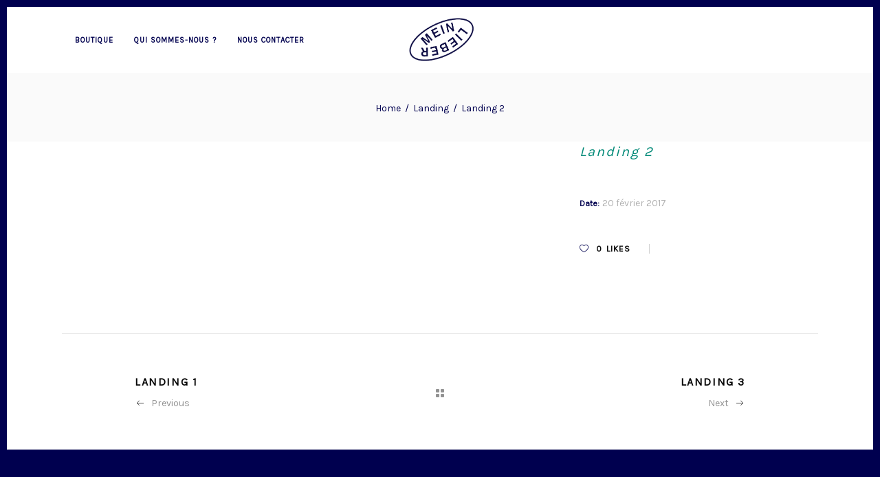

--- FILE ---
content_type: text/html; charset=UTF-8
request_url: https://www.meinlieber.fr/portfolio-item/landing-2/
body_size: 18676
content:
<!DOCTYPE html>
<html lang="fr-FR">
<head>
    
        <meta charset="UTF-8"/>
        <link rel="profile" href="http://gmpg.org/xfn/11"/>
        
                <meta name="viewport" content="width=device-width,initial-scale=1,user-scalable=yes">
        <title>Landing 2 &#8211; Mein Lieber</title>
<script type="application/javascript">var MikadoAjaxUrl = "https://www.meinlieber.fr/wp-admin/admin-ajax.php"</script><link rel='dns-prefetch' href='//maps.googleapis.com' />
<link rel='dns-prefetch' href='//fonts.googleapis.com' />
<link rel='dns-prefetch' href='//s.w.org' />
<link rel="alternate" type="application/rss+xml" title="Mein Lieber &raquo; Flux" href="https://www.meinlieber.fr/feed/" />
<link rel="alternate" type="application/rss+xml" title="Mein Lieber &raquo; Flux des commentaires" href="https://www.meinlieber.fr/comments/feed/" />
<link rel="alternate" type="application/rss+xml" title="Mein Lieber &raquo; Landing 2 Flux des commentaires" href="https://www.meinlieber.fr/portfolio-item/landing-2/feed/" />
		<script type="text/javascript">
			window._wpemojiSettings = {"baseUrl":"https:\/\/s.w.org\/images\/core\/emoji\/13.0.1\/72x72\/","ext":".png","svgUrl":"https:\/\/s.w.org\/images\/core\/emoji\/13.0.1\/svg\/","svgExt":".svg","source":{"concatemoji":"https:\/\/www.meinlieber.fr\/wp-includes\/js\/wp-emoji-release.min.js?ver=5.6.16"}};
			!function(e,a,t){var n,r,o,i=a.createElement("canvas"),p=i.getContext&&i.getContext("2d");function s(e,t){var a=String.fromCharCode;p.clearRect(0,0,i.width,i.height),p.fillText(a.apply(this,e),0,0);e=i.toDataURL();return p.clearRect(0,0,i.width,i.height),p.fillText(a.apply(this,t),0,0),e===i.toDataURL()}function c(e){var t=a.createElement("script");t.src=e,t.defer=t.type="text/javascript",a.getElementsByTagName("head")[0].appendChild(t)}for(o=Array("flag","emoji"),t.supports={everything:!0,everythingExceptFlag:!0},r=0;r<o.length;r++)t.supports[o[r]]=function(e){if(!p||!p.fillText)return!1;switch(p.textBaseline="top",p.font="600 32px Arial",e){case"flag":return s([127987,65039,8205,9895,65039],[127987,65039,8203,9895,65039])?!1:!s([55356,56826,55356,56819],[55356,56826,8203,55356,56819])&&!s([55356,57332,56128,56423,56128,56418,56128,56421,56128,56430,56128,56423,56128,56447],[55356,57332,8203,56128,56423,8203,56128,56418,8203,56128,56421,8203,56128,56430,8203,56128,56423,8203,56128,56447]);case"emoji":return!s([55357,56424,8205,55356,57212],[55357,56424,8203,55356,57212])}return!1}(o[r]),t.supports.everything=t.supports.everything&&t.supports[o[r]],"flag"!==o[r]&&(t.supports.everythingExceptFlag=t.supports.everythingExceptFlag&&t.supports[o[r]]);t.supports.everythingExceptFlag=t.supports.everythingExceptFlag&&!t.supports.flag,t.DOMReady=!1,t.readyCallback=function(){t.DOMReady=!0},t.supports.everything||(n=function(){t.readyCallback()},a.addEventListener?(a.addEventListener("DOMContentLoaded",n,!1),e.addEventListener("load",n,!1)):(e.attachEvent("onload",n),a.attachEvent("onreadystatechange",function(){"complete"===a.readyState&&t.readyCallback()})),(n=t.source||{}).concatemoji?c(n.concatemoji):n.wpemoji&&n.twemoji&&(c(n.twemoji),c(n.wpemoji)))}(window,document,window._wpemojiSettings);
		</script>
		<style type="text/css">
img.wp-smiley,
img.emoji {
	display: inline !important;
	border: none !important;
	box-shadow: none !important;
	height: 1em !important;
	width: 1em !important;
	margin: 0 .07em !important;
	vertical-align: -0.1em !important;
	background: none !important;
	padding: 0 !important;
}
</style>
	<link rel='stylesheet' id='sb_instagram_styles-css'  href='https://www.meinlieber.fr/wp-content/plugins/instagram-feed/css/sbi-styles.min.css?ver=2.7' type='text/css' media='all' />
<link rel='stylesheet' id='wp-block-library-css'  href='https://www.meinlieber.fr/wp-includes/css/dist/block-library/style.min.css?ver=5.6.16' type='text/css' media='all' />
<link rel='stylesheet' id='wc-block-vendors-style-css'  href='https://www.meinlieber.fr/wp-content/plugins/woocommerce/packages/woocommerce-blocks/build/vendors-style.css?ver=4.0.0' type='text/css' media='all' />
<link rel='stylesheet' id='wc-block-style-css'  href='https://www.meinlieber.fr/wp-content/plugins/woocommerce/packages/woocommerce-blocks/build/style.css?ver=4.0.0' type='text/css' media='all' />
<link rel='stylesheet' id='contact-form-7-css'  href='https://www.meinlieber.fr/wp-content/plugins/contact-form-7/includes/css/styles.css?ver=5.3.2' type='text/css' media='all' />
<link rel='stylesheet' id='emc_front_styles-css'  href='https://www.meinlieber.fr/wp-content/plugins/envoimoinscher/assets/css/style.css?ver=2.1.19' type='text/css' media='all' />
<link rel='stylesheet' id='mkd_membership_style-css'  href='https://www.meinlieber.fr/wp-content/plugins/mikado-membership/assets/css/membership.min.css?ver=5.6.16' type='text/css' media='all' />
<link rel='stylesheet' id='mkd_membership_responsive_style-css'  href='https://www.meinlieber.fr/wp-content/plugins/mikado-membership/assets/css/membership-responsive.min.css?ver=5.6.16' type='text/css' media='all' />
<link rel='stylesheet' id='rs-plugin-settings-css'  href='https://www.meinlieber.fr/wp-content/plugins/revslider/public/assets/css/settings.css?ver=5.4.8' type='text/css' media='all' />
<style id='rs-plugin-settings-inline-css' type='text/css'>
#rs-demo-id {}
</style>
<style id='woocommerce-inline-inline-css' type='text/css'>
.woocommerce form .form-row .required { visibility: visible; }
</style>
<link rel='stylesheet' id='depot_mikado_default_style-css'  href='https://www.meinlieber.fr/wp-content/themes/depot/style.css?ver=5.6.16' type='text/css' media='all' />
<link rel='stylesheet' id='depot_mikado_modules-css'  href='https://www.meinlieber.fr/wp-content/themes/depot/assets/css/modules.min.css?ver=5.6.16' type='text/css' media='all' />
<style id='depot_mikado_modules-inline-css' type='text/css'>
     





</style>
<link rel='stylesheet' id='mkd_font_awesome-css'  href='https://www.meinlieber.fr/wp-content/themes/depot/assets/css/font-awesome/css/font-awesome.min.css?ver=5.6.16' type='text/css' media='all' />
<link rel='stylesheet' id='mkd_font_elegant-css'  href='https://www.meinlieber.fr/wp-content/themes/depot/assets/css/elegant-icons/style.min.css?ver=5.6.16' type='text/css' media='all' />
<link rel='stylesheet' id='mkd_ion_icons-css'  href='https://www.meinlieber.fr/wp-content/themes/depot/assets/css/ion-icons/css/ionicons.min.css?ver=5.6.16' type='text/css' media='all' />
<link rel='stylesheet' id='mkd_linea_icons-css'  href='https://www.meinlieber.fr/wp-content/themes/depot/assets/css/linea-icons/style.css?ver=5.6.16' type='text/css' media='all' />
<link rel='stylesheet' id='mkd_linear_icons-css'  href='https://www.meinlieber.fr/wp-content/themes/depot/assets/css/linear-icons/style.css?ver=5.6.16' type='text/css' media='all' />
<link rel='stylesheet' id='mediaelement-css'  href='https://www.meinlieber.fr/wp-includes/js/mediaelement/mediaelementplayer-legacy.min.css?ver=4.2.16' type='text/css' media='all' />
<link rel='stylesheet' id='wp-mediaelement-css'  href='https://www.meinlieber.fr/wp-includes/js/mediaelement/wp-mediaelement.min.css?ver=5.6.16' type='text/css' media='all' />
<link rel='stylesheet' id='depot_mikado_woo-css'  href='https://www.meinlieber.fr/wp-content/themes/depot/assets/css/woocommerce.min.css?ver=5.6.16' type='text/css' media='all' />
<link rel='stylesheet' id='depot_mikado_woo_responsive-css'  href='https://www.meinlieber.fr/wp-content/themes/depot/assets/css/woocommerce-responsive.min.css?ver=5.6.16' type='text/css' media='all' />
<link rel='stylesheet' id='depot_mikado_style_dynamic-css'  href='https://www.meinlieber.fr/wp-content/themes/depot/assets/css/style_dynamic.css?ver=1768000038' type='text/css' media='all' />
<link rel='stylesheet' id='depot_mikado_modules_responsive-css'  href='https://www.meinlieber.fr/wp-content/themes/depot/assets/css/modules-responsive.min.css?ver=5.6.16' type='text/css' media='all' />
<link rel='stylesheet' id='depot_mikado_style_dynamic_responsive-css'  href='https://www.meinlieber.fr/wp-content/themes/depot/assets/css/style_dynamic_responsive.css?ver=1768000038' type='text/css' media='all' />
<link rel='stylesheet' id='js_composer_front-css'  href='https://www.meinlieber.fr/wp-content/plugins/js_composer/assets/css/js_composer.min.css?ver=5.5.2' type='text/css' media='all' />
<link rel='stylesheet' id='depot_mikado_google_fonts-css'  href='https://fonts.googleapis.com/css?family=Catamaran%3A400%7CMontserrat%3A400%7CKarla%3A400&#038;subset=latin-ext&#038;ver=1.0.0' type='text/css' media='all' />
<script type='text/javascript' src='https://www.meinlieber.fr/wp-includes/js/jquery/jquery.min.js?ver=3.5.1' id='jquery-core-js'></script>
<script type='text/javascript' src='https://www.meinlieber.fr/wp-includes/js/jquery/jquery-migrate.min.js?ver=3.3.2' id='jquery-migrate-js'></script>
<script type='text/javascript' src='https://www.meinlieber.fr/wp-content/plugins/revslider/public/assets/js/jquery.themepunch.tools.min.js?ver=5.4.8' id='tp-tools-js'></script>
<script type='text/javascript' src='https://www.meinlieber.fr/wp-content/plugins/revslider/public/assets/js/jquery.themepunch.revolution.min.js?ver=5.4.8' id='revmin-js'></script>
<script type='text/javascript' src='https://www.meinlieber.fr/wp-content/plugins/woocommerce/assets/js/jquery-blockui/jquery.blockUI.min.js?ver=2.70' id='jquery-blockui-js'></script>
<script type='text/javascript' id='wc-add-to-cart-js-extra'>
/* <![CDATA[ */
var wc_add_to_cart_params = {"ajax_url":"\/wp-admin\/admin-ajax.php","wc_ajax_url":"\/?wc-ajax=%%endpoint%%","i18n_view_cart":"Voir le panier","cart_url":"https:\/\/www.meinlieber.fr\/panier\/","is_cart":"","cart_redirect_after_add":"no"};
/* ]]> */
</script>
<script type='text/javascript' src='https://www.meinlieber.fr/wp-content/plugins/woocommerce/assets/js/frontend/add-to-cart.min.js?ver=4.9.2' id='wc-add-to-cart-js'></script>
<script type='text/javascript' src='https://www.meinlieber.fr/wp-content/plugins/js_composer/assets/js/vendors/woocommerce-add-to-cart.js?ver=5.5.2' id='vc_woocommerce-add-to-cart-js-js'></script>
<link rel="https://api.w.org/" href="https://www.meinlieber.fr/wp-json/" /><link rel="EditURI" type="application/rsd+xml" title="RSD" href="https://www.meinlieber.fr/xmlrpc.php?rsd" />
<link rel="wlwmanifest" type="application/wlwmanifest+xml" href="https://www.meinlieber.fr/wp-includes/wlwmanifest.xml" /> 
<meta name="generator" content="WordPress 5.6.16" />
<meta name="generator" content="WooCommerce 4.9.2" />
<link rel="canonical" href="https://www.meinlieber.fr/portfolio-item/landing-2/" />
<link rel='shortlink' href='https://www.meinlieber.fr/?p=3909' />
<link rel="alternate" type="application/json+oembed" href="https://www.meinlieber.fr/wp-json/oembed/1.0/embed?url=https%3A%2F%2Fwww.meinlieber.fr%2Fportfolio-item%2Flanding-2%2F" />
<link rel="alternate" type="text/xml+oembed" href="https://www.meinlieber.fr/wp-json/oembed/1.0/embed?url=https%3A%2F%2Fwww.meinlieber.fr%2Fportfolio-item%2Flanding-2%2F&#038;format=xml" />
	<noscript><style>.woocommerce-product-gallery{ opacity: 1 !important; }</style></noscript>
	<meta name="generator" content="Powered by WPBakery Page Builder - drag and drop page builder for WordPress."/>
<!--[if lte IE 9]><link rel="stylesheet" type="text/css" href="https://www.meinlieber.fr/wp-content/plugins/js_composer/assets/css/vc_lte_ie9.min.css" media="screen"><![endif]--><meta name="generator" content="Powered by Slider Revolution 5.4.8 - responsive, Mobile-Friendly Slider Plugin for WordPress with comfortable drag and drop interface." />
<link rel="icon" href="https://www.meinlieber.fr/wp-content/uploads/2017/09/logo-100x100.jpg" sizes="32x32" />
<link rel="icon" href="https://www.meinlieber.fr/wp-content/uploads/2017/09/logo.jpg" sizes="192x192" />
<link rel="apple-touch-icon" href="https://www.meinlieber.fr/wp-content/uploads/2017/09/logo.jpg" />
<meta name="msapplication-TileImage" content="https://www.meinlieber.fr/wp-content/uploads/2017/09/logo.jpg" />
<script type="text/javascript">function setREVStartSize(e){									
						try{ e.c=jQuery(e.c);var i=jQuery(window).width(),t=9999,r=0,n=0,l=0,f=0,s=0,h=0;
							if(e.responsiveLevels&&(jQuery.each(e.responsiveLevels,function(e,f){f>i&&(t=r=f,l=e),i>f&&f>r&&(r=f,n=e)}),t>r&&(l=n)),f=e.gridheight[l]||e.gridheight[0]||e.gridheight,s=e.gridwidth[l]||e.gridwidth[0]||e.gridwidth,h=i/s,h=h>1?1:h,f=Math.round(h*f),"fullscreen"==e.sliderLayout){var u=(e.c.width(),jQuery(window).height());if(void 0!=e.fullScreenOffsetContainer){var c=e.fullScreenOffsetContainer.split(",");if (c) jQuery.each(c,function(e,i){u=jQuery(i).length>0?u-jQuery(i).outerHeight(!0):u}),e.fullScreenOffset.split("%").length>1&&void 0!=e.fullScreenOffset&&e.fullScreenOffset.length>0?u-=jQuery(window).height()*parseInt(e.fullScreenOffset,0)/100:void 0!=e.fullScreenOffset&&e.fullScreenOffset.length>0&&(u-=parseInt(e.fullScreenOffset,0))}f=u}else void 0!=e.minHeight&&f<e.minHeight&&(f=e.minHeight);e.c.closest(".rev_slider_wrapper").css({height:f})					
						}catch(d){console.log("Failure at Presize of Slider:"+d)}						
					};</script>
		<style type="text/css" id="wp-custom-css">
			ul.products>.product .mkd-pl-inner .mkd-pl-text{
    bottom: initial!important;
    top:50%;
}
ul.products>.product .mkd-pl-inner .mkd-pl-text-inner{
    text-align: center;
}
ul.products>.product .mkd-pl-inner .mkd-pl-text-inner .button{
    margin-left: 30%!important;
    transform: translateX(-50%);
}

@media only screen and (min-width:680px) and (max-width:768px){
ul.products>.product .mkd-pl-inner .mkd-pl-image{
max-height: 285px!important;
}
}
@media only screen and (min-width:769px) and (max-width:1024px){
ul.products>.product .mkd-pl-inner .mkd-pl-image{
max-height: 236px!important;
}
}
@media only screen and (min-width:1025px) and (max-width:1200px){
ul.products>.product .mkd-pl-inner .mkd-pl-image{
max-height: 215px!important;
}
}
@media only screen and (min-width:1201px) and (max-width:1400px){
ul.products>.product .mkd-pl-inner .mkd-pl-image{
max-height: 252px!important;
}
}
@media only screen and (min-width:1401px) and (max-width:6000px){
ul.products>.product .mkd-pl-inner .mkd-pl-image{
max-height: 302.5px!important;
}
} 
.cf7_custom_style_2 input.wpcf7-form-control.wpcf7-submit {height: 50px;
	}
		</style>
		<noscript><style type="text/css"> .wpb_animate_when_almost_visible { opacity: 1; }</style></noscript></head>
<body class="portfolio-item-template-default single single-portfolio-item postid-3909 theme-depot mikado-core-1.0.1 mkd-social-login-1.0 woocommerce-no-js depot-ver-1.4 mkd-paspartu-enabled mkd-smooth-page-transitions mkd-grid-1300 mkd-header-divided mkd-menu-area-shadow-disable mkd-menu-area-in-grid-shadow-disable mkd-menu-area-in-grid-border-disable mkd-logo-area-border-disable mkd-logo-area-in-grid-border-disable mkd-header-vertical-shadow-disable mkd-header-vertical-border-disable mkd-fixed-on-scroll mkd-default-mobile-header mkd-sticky-up-mobile-header mkd-dropdown-animate-height mkd-side-menu-slide-from-right mkd-woocommerce-columns-4 mkd-woo-normal-space mkd-woo-pl-info-below-image mkd-follow-portfolio-info wpb-js-composer js-comp-ver-5.5.2 vc_responsive mkd-slide-from-header-bottom" itemscope itemtype="http://schema.org/WebPage">
    <section class="mkd-side-menu">
    <div class="mkd-side-area-inner">
        <div class="mkd-close-side-menu-holder">
            <a class="mkd-close-side-menu" href="#" target="_self">
                <span class="icon-arrows-remove"></span>
            </a>
        </div>
        <div id="custom_html-3" class="widget_text widget mkd-sidearea widget_custom_html"><div class="mkd-widget-title-holder"><h5 class="mkd-widget-title">Welcome</h5></div><div class="textwidget custom-html-widget">
<div id="sb_instagram" class="sbi sbi_col_4  sbi_width_resp" style="padding-bottom: 10px;width: 100%;" data-feedid="sbi_meinlieber_lyon#20" data-res="auto" data-cols="4" data-num="20" data-shortcode-atts="{}"  data-sbi-flags="favorLocal">
	
    <div id="sbi_images" style="padding: 5px;">
		<div class="sbi_item sbi_type_image sbi_new sbi_transition" id="sbi_17934956815946565" data-date="1648719092">
    <div class="sbi_photo_wrap">
        <a class="sbi_photo" href="https://www.instagram.com/p/Cbw2WIVsM0u/" target="_blank" rel="noopener nofollow" data-full-res="https://scontent-cdt1-1.cdninstagram.com/v/t51.29350-15/277600923_160091486439809_1452387715376249746_n.jpg?_nc_cat=109&#038;ccb=1-5&#038;_nc_sid=8ae9d6&#038;_nc_ohc=LzGkeCkICIEAX9JKWNQ&#038;_nc_ht=scontent-cdt1-1.cdninstagram.com&#038;edm=AM6HXa8EAAAA&#038;oh=00_AT_1kWW7tLIWOcHMSS0P42VjJLD6dN2xN1Ti3vT4uiocsQ&#038;oe=6250B68F" data-img-src-set="{&quot;d&quot;:&quot;https:\/\/scontent-cdt1-1.cdninstagram.com\/v\/t51.29350-15\/277600923_160091486439809_1452387715376249746_n.jpg?_nc_cat=109&amp;ccb=1-5&amp;_nc_sid=8ae9d6&amp;_nc_ohc=LzGkeCkICIEAX9JKWNQ&amp;_nc_ht=scontent-cdt1-1.cdninstagram.com&amp;edm=AM6HXa8EAAAA&amp;oh=00_AT_1kWW7tLIWOcHMSS0P42VjJLD6dN2xN1Ti3vT4uiocsQ&amp;oe=6250B68F&quot;,&quot;150&quot;:&quot;https:\/\/scontent-cdt1-1.cdninstagram.com\/v\/t51.29350-15\/277600923_160091486439809_1452387715376249746_n.jpg?_nc_cat=109&amp;ccb=1-5&amp;_nc_sid=8ae9d6&amp;_nc_ohc=LzGkeCkICIEAX9JKWNQ&amp;_nc_ht=scontent-cdt1-1.cdninstagram.com&amp;edm=AM6HXa8EAAAA&amp;oh=00_AT_1kWW7tLIWOcHMSS0P42VjJLD6dN2xN1Ti3vT4uiocsQ&amp;oe=6250B68F&quot;,&quot;320&quot;:&quot;https:\/\/scontent-cdt1-1.cdninstagram.com\/v\/t51.29350-15\/277600923_160091486439809_1452387715376249746_n.jpg?_nc_cat=109&amp;ccb=1-5&amp;_nc_sid=8ae9d6&amp;_nc_ohc=LzGkeCkICIEAX9JKWNQ&amp;_nc_ht=scontent-cdt1-1.cdninstagram.com&amp;edm=AM6HXa8EAAAA&amp;oh=00_AT_1kWW7tLIWOcHMSS0P42VjJLD6dN2xN1Ti3vT4uiocsQ&amp;oe=6250B68F&quot;,&quot;640&quot;:&quot;https:\/\/scontent-cdt1-1.cdninstagram.com\/v\/t51.29350-15\/277600923_160091486439809_1452387715376249746_n.jpg?_nc_cat=109&amp;ccb=1-5&amp;_nc_sid=8ae9d6&amp;_nc_ohc=LzGkeCkICIEAX9JKWNQ&amp;_nc_ht=scontent-cdt1-1.cdninstagram.com&amp;edm=AM6HXa8EAAAA&amp;oh=00_AT_1kWW7tLIWOcHMSS0P42VjJLD6dN2xN1Ti3vT4uiocsQ&amp;oe=6250B68F&quot;}">
            <span class="sbi-screenreader">Meuble à tiroirs provenant d’une ancienne pharm</span>
            	                    <img src="https://www.meinlieber.fr/wp-content/plugins/instagram-feed/img/placeholder.png" alt="Meuble à tiroirs provenant d’une ancienne pharmacie. Avec ses étiquettes manuscrites d’origine. 

#meuble #meublemetier #workfurniture #furniture #oldfurniture #meubleancien #meubleatiroirs #tiroirs #meublepharmacie #groceryfurniture #oldgrocery #ancien #vintage #antique #old">
        </a>
    </div>
</div><div class="sbi_item sbi_type_image sbi_new sbi_transition" id="sbi_18200234794196634" data-date="1648571780">
    <div class="sbi_photo_wrap">
        <a class="sbi_photo" href="https://www.instagram.com/p/CbsdXuCtjMY/" target="_blank" rel="noopener nofollow" data-full-res="https://scontent-cdt1-1.cdninstagram.com/v/t51.29350-15/277453462_788580952117220_6708647755914550648_n.jpg?_nc_cat=106&#038;ccb=1-5&#038;_nc_sid=8ae9d6&#038;_nc_ohc=k1U_kFNZkcAAX9KStXq&#038;_nc_ht=scontent-cdt1-1.cdninstagram.com&#038;edm=AM6HXa8EAAAA&#038;oh=00_AT_ULiASiWl8HOc-E8BODuA8lxz81HR0GdfKOGEWNLhc9g&#038;oe=62501A59" data-img-src-set="{&quot;d&quot;:&quot;https:\/\/scontent-cdt1-1.cdninstagram.com\/v\/t51.29350-15\/277453462_788580952117220_6708647755914550648_n.jpg?_nc_cat=106&amp;ccb=1-5&amp;_nc_sid=8ae9d6&amp;_nc_ohc=k1U_kFNZkcAAX9KStXq&amp;_nc_ht=scontent-cdt1-1.cdninstagram.com&amp;edm=AM6HXa8EAAAA&amp;oh=00_AT_ULiASiWl8HOc-E8BODuA8lxz81HR0GdfKOGEWNLhc9g&amp;oe=62501A59&quot;,&quot;150&quot;:&quot;https:\/\/scontent-cdt1-1.cdninstagram.com\/v\/t51.29350-15\/277453462_788580952117220_6708647755914550648_n.jpg?_nc_cat=106&amp;ccb=1-5&amp;_nc_sid=8ae9d6&amp;_nc_ohc=k1U_kFNZkcAAX9KStXq&amp;_nc_ht=scontent-cdt1-1.cdninstagram.com&amp;edm=AM6HXa8EAAAA&amp;oh=00_AT_ULiASiWl8HOc-E8BODuA8lxz81HR0GdfKOGEWNLhc9g&amp;oe=62501A59&quot;,&quot;320&quot;:&quot;https:\/\/scontent-cdt1-1.cdninstagram.com\/v\/t51.29350-15\/277453462_788580952117220_6708647755914550648_n.jpg?_nc_cat=106&amp;ccb=1-5&amp;_nc_sid=8ae9d6&amp;_nc_ohc=k1U_kFNZkcAAX9KStXq&amp;_nc_ht=scontent-cdt1-1.cdninstagram.com&amp;edm=AM6HXa8EAAAA&amp;oh=00_AT_ULiASiWl8HOc-E8BODuA8lxz81HR0GdfKOGEWNLhc9g&amp;oe=62501A59&quot;,&quot;640&quot;:&quot;https:\/\/scontent-cdt1-1.cdninstagram.com\/v\/t51.29350-15\/277453462_788580952117220_6708647755914550648_n.jpg?_nc_cat=106&amp;ccb=1-5&amp;_nc_sid=8ae9d6&amp;_nc_ohc=k1U_kFNZkcAAX9KStXq&amp;_nc_ht=scontent-cdt1-1.cdninstagram.com&amp;edm=AM6HXa8EAAAA&amp;oh=00_AT_ULiASiWl8HOc-E8BODuA8lxz81HR0GdfKOGEWNLhc9g&amp;oe=62501A59&quot;}">
            <span class="sbi-screenreader">Un peu de tropiques et de chaleur 🌴 avec ce lit</span>
            	                    <img src="https://www.meinlieber.fr/wp-content/plugins/instagram-feed/img/placeholder.png" alt="Un peu de tropiques et de chaleur 🌴 avec ce lit 1 place dans le goût de Vivai Del Sud.

Sommier standard 190x90cm.

#lit #lit1place #litvintage #litvivaidelsud #vivaidelsud #rotin #litrotin #littressé #osier #willow #rattan #rattanbed #bed #oldbed #vintagebed #litvintagerotin #tropical #tropico #tropiques #littropical #vintage #annees70 #annees80 #ancien #old #design #litdesign">
        </a>
    </div>
</div><div class="sbi_item sbi_type_image sbi_new sbi_transition" id="sbi_17925627671232139" data-date="1648401791">
    <div class="sbi_photo_wrap">
        <a class="sbi_photo" href="https://www.instagram.com/p/CbnZJIRM_ae/" target="_blank" rel="noopener nofollow" data-full-res="https://scontent-cdt1-1.cdninstagram.com/v/t51.29350-15/277428361_326786872658180_8080029262034200417_n.jpg?_nc_cat=101&#038;ccb=1-5&#038;_nc_sid=8ae9d6&#038;_nc_ohc=bOTlgxJauMUAX8fD0dv&#038;_nc_ht=scontent-cdt1-1.cdninstagram.com&#038;edm=AM6HXa8EAAAA&#038;oh=00_AT_2snsp2yXGT82p6jAYqocPkaJT16qlsByXwcAIbnFDww&#038;oe=62503731" data-img-src-set="{&quot;d&quot;:&quot;https:\/\/scontent-cdt1-1.cdninstagram.com\/v\/t51.29350-15\/277428361_326786872658180_8080029262034200417_n.jpg?_nc_cat=101&amp;ccb=1-5&amp;_nc_sid=8ae9d6&amp;_nc_ohc=bOTlgxJauMUAX8fD0dv&amp;_nc_ht=scontent-cdt1-1.cdninstagram.com&amp;edm=AM6HXa8EAAAA&amp;oh=00_AT_2snsp2yXGT82p6jAYqocPkaJT16qlsByXwcAIbnFDww&amp;oe=62503731&quot;,&quot;150&quot;:&quot;https:\/\/scontent-cdt1-1.cdninstagram.com\/v\/t51.29350-15\/277428361_326786872658180_8080029262034200417_n.jpg?_nc_cat=101&amp;ccb=1-5&amp;_nc_sid=8ae9d6&amp;_nc_ohc=bOTlgxJauMUAX8fD0dv&amp;_nc_ht=scontent-cdt1-1.cdninstagram.com&amp;edm=AM6HXa8EAAAA&amp;oh=00_AT_2snsp2yXGT82p6jAYqocPkaJT16qlsByXwcAIbnFDww&amp;oe=62503731&quot;,&quot;320&quot;:&quot;https:\/\/scontent-cdt1-1.cdninstagram.com\/v\/t51.29350-15\/277428361_326786872658180_8080029262034200417_n.jpg?_nc_cat=101&amp;ccb=1-5&amp;_nc_sid=8ae9d6&amp;_nc_ohc=bOTlgxJauMUAX8fD0dv&amp;_nc_ht=scontent-cdt1-1.cdninstagram.com&amp;edm=AM6HXa8EAAAA&amp;oh=00_AT_2snsp2yXGT82p6jAYqocPkaJT16qlsByXwcAIbnFDww&amp;oe=62503731&quot;,&quot;640&quot;:&quot;https:\/\/scontent-cdt1-1.cdninstagram.com\/v\/t51.29350-15\/277428361_326786872658180_8080029262034200417_n.jpg?_nc_cat=101&amp;ccb=1-5&amp;_nc_sid=8ae9d6&amp;_nc_ohc=bOTlgxJauMUAX8fD0dv&amp;_nc_ht=scontent-cdt1-1.cdninstagram.com&amp;edm=AM6HXa8EAAAA&amp;oh=00_AT_2snsp2yXGT82p6jAYqocPkaJT16qlsByXwcAIbnFDww&amp;oe=62503731&quot;}">
            <span class="sbi-screenreader">Enfilade en chêne à portes coulissantes format X</span>
            	                    <img src="https://www.meinlieber.fr/wp-content/plugins/instagram-feed/img/placeholder.png" alt="Enfilade en chêne à portes coulissantes format XXL. 

Dimensions - L 316 x P 48 x H 97cm 

#xxl #enfilade #sideboard #meublemetier #meubledemetier #workfurniture #furniture #oldfurniture #old #antique #ancien #vintage #chene #oak #portescoulissantes #xxlsideboard #enfiladexxl #enfiladechene #oaksideboard">
        </a>
    </div>
</div><div class="sbi_item sbi_type_image sbi_new sbi_transition" id="sbi_17895546143594539" data-date="1648200712">
    <div class="sbi_photo_wrap">
        <a class="sbi_photo" href="https://www.instagram.com/p/CbhZnQCMY-_/" target="_blank" rel="noopener nofollow" data-full-res="https://scontent-cdt1-1.cdninstagram.com/v/t51.29350-15/277215812_926241328050509_3540831160979970604_n.jpg?_nc_cat=105&#038;ccb=1-5&#038;_nc_sid=8ae9d6&#038;_nc_ohc=PNEaMoFk2kwAX_HP57M&#038;_nc_ht=scontent-cdt1-1.cdninstagram.com&#038;edm=AM6HXa8EAAAA&#038;oh=00_AT84_11R6FR6EjuWbrc7tzZfEQ_ILIQJ71NjvcyMGMDCKA&#038;oe=62512493" data-img-src-set="{&quot;d&quot;:&quot;https:\/\/scontent-cdt1-1.cdninstagram.com\/v\/t51.29350-15\/277215812_926241328050509_3540831160979970604_n.jpg?_nc_cat=105&amp;ccb=1-5&amp;_nc_sid=8ae9d6&amp;_nc_ohc=PNEaMoFk2kwAX_HP57M&amp;_nc_ht=scontent-cdt1-1.cdninstagram.com&amp;edm=AM6HXa8EAAAA&amp;oh=00_AT84_11R6FR6EjuWbrc7tzZfEQ_ILIQJ71NjvcyMGMDCKA&amp;oe=62512493&quot;,&quot;150&quot;:&quot;https:\/\/scontent-cdt1-1.cdninstagram.com\/v\/t51.29350-15\/277215812_926241328050509_3540831160979970604_n.jpg?_nc_cat=105&amp;ccb=1-5&amp;_nc_sid=8ae9d6&amp;_nc_ohc=PNEaMoFk2kwAX_HP57M&amp;_nc_ht=scontent-cdt1-1.cdninstagram.com&amp;edm=AM6HXa8EAAAA&amp;oh=00_AT84_11R6FR6EjuWbrc7tzZfEQ_ILIQJ71NjvcyMGMDCKA&amp;oe=62512493&quot;,&quot;320&quot;:&quot;https:\/\/scontent-cdt1-1.cdninstagram.com\/v\/t51.29350-15\/277215812_926241328050509_3540831160979970604_n.jpg?_nc_cat=105&amp;ccb=1-5&amp;_nc_sid=8ae9d6&amp;_nc_ohc=PNEaMoFk2kwAX_HP57M&amp;_nc_ht=scontent-cdt1-1.cdninstagram.com&amp;edm=AM6HXa8EAAAA&amp;oh=00_AT84_11R6FR6EjuWbrc7tzZfEQ_ILIQJ71NjvcyMGMDCKA&amp;oe=62512493&quot;,&quot;640&quot;:&quot;https:\/\/scontent-cdt1-1.cdninstagram.com\/v\/t51.29350-15\/277215812_926241328050509_3540831160979970604_n.jpg?_nc_cat=105&amp;ccb=1-5&amp;_nc_sid=8ae9d6&amp;_nc_ohc=PNEaMoFk2kwAX_HP57M&amp;_nc_ht=scontent-cdt1-1.cdninstagram.com&amp;edm=AM6HXa8EAAAA&amp;oh=00_AT84_11R6FR6EjuWbrc7tzZfEQ_ILIQJ71NjvcyMGMDCKA&amp;oe=62512493&quot;}">
            <span class="sbi-screenreader">La table de ferme, en toute simplicité. 

Dimensi</span>
            	                    <img src="https://www.meinlieber.fr/wp-content/plugins/instagram-feed/img/placeholder.png" alt="La table de ferme, en toute simplicité. 

Dimensions - L165 x P69 x H76cm 
 
#tabledeferme #farmatable #farm #ferme #table #tablepin #wallnut #noyer #tablenoyer #vintage #ancien #old #antique #oldfurniture">
        </a>
    </div>
</div><div class="sbi_item sbi_type_image sbi_new sbi_transition" id="sbi_18202437700150975" data-date="1648113911">
    <div class="sbi_photo_wrap">
        <a class="sbi_photo" href="https://www.instagram.com/p/Cbe0Dg2MpxL/" target="_blank" rel="noopener nofollow" data-full-res="https://scontent-cdg2-1.cdninstagram.com/v/t51.29350-15/277216577_703036557799980_5144452877674069322_n.jpg?_nc_cat=108&#038;ccb=1-5&#038;_nc_sid=8ae9d6&#038;_nc_ohc=72uH9_INh_MAX85iETG&#038;_nc_ht=scontent-cdg2-1.cdninstagram.com&#038;edm=AM6HXa8EAAAA&#038;oh=00_AT9ahOcL2IVdOM546lwjqixkTElTr2zwEw75AdmOBGZmbQ&#038;oe=62507B0F" data-img-src-set="{&quot;d&quot;:&quot;https:\/\/scontent-cdg2-1.cdninstagram.com\/v\/t51.29350-15\/277216577_703036557799980_5144452877674069322_n.jpg?_nc_cat=108&amp;ccb=1-5&amp;_nc_sid=8ae9d6&amp;_nc_ohc=72uH9_INh_MAX85iETG&amp;_nc_ht=scontent-cdg2-1.cdninstagram.com&amp;edm=AM6HXa8EAAAA&amp;oh=00_AT9ahOcL2IVdOM546lwjqixkTElTr2zwEw75AdmOBGZmbQ&amp;oe=62507B0F&quot;,&quot;150&quot;:&quot;https:\/\/scontent-cdg2-1.cdninstagram.com\/v\/t51.29350-15\/277216577_703036557799980_5144452877674069322_n.jpg?_nc_cat=108&amp;ccb=1-5&amp;_nc_sid=8ae9d6&amp;_nc_ohc=72uH9_INh_MAX85iETG&amp;_nc_ht=scontent-cdg2-1.cdninstagram.com&amp;edm=AM6HXa8EAAAA&amp;oh=00_AT9ahOcL2IVdOM546lwjqixkTElTr2zwEw75AdmOBGZmbQ&amp;oe=62507B0F&quot;,&quot;320&quot;:&quot;https:\/\/scontent-cdg2-1.cdninstagram.com\/v\/t51.29350-15\/277216577_703036557799980_5144452877674069322_n.jpg?_nc_cat=108&amp;ccb=1-5&amp;_nc_sid=8ae9d6&amp;_nc_ohc=72uH9_INh_MAX85iETG&amp;_nc_ht=scontent-cdg2-1.cdninstagram.com&amp;edm=AM6HXa8EAAAA&amp;oh=00_AT9ahOcL2IVdOM546lwjqixkTElTr2zwEw75AdmOBGZmbQ&amp;oe=62507B0F&quot;,&quot;640&quot;:&quot;https:\/\/scontent-cdg2-1.cdninstagram.com\/v\/t51.29350-15\/277216577_703036557799980_5144452877674069322_n.jpg?_nc_cat=108&amp;ccb=1-5&amp;_nc_sid=8ae9d6&amp;_nc_ohc=72uH9_INh_MAX85iETG&amp;_nc_ht=scontent-cdg2-1.cdninstagram.com&amp;edm=AM6HXa8EAAAA&amp;oh=00_AT9ahOcL2IVdOM546lwjqixkTElTr2zwEw75AdmOBGZmbQ&amp;oe=62507B0F&quot;}">
            <span class="sbi-screenreader">Meuble de rangement des années 60, chêne et plac</span>
            	                    <img src="https://www.meinlieber.fr/wp-content/plugins/instagram-feed/img/placeholder.png" alt="Meuble de rangement des années 60, chêne et placage, à portes coulissantes bicolores. 

#meuble60 #annees60 #meublevintage #piedscompas #vintage #ancien #old #portescoulissantes #sornay #meublechene #enfilade #secretaire #rangement #commode #bibliotheque #jaune #bicolore #60s #sixties">
        </a>
    </div>
</div><div class="sbi_item sbi_type_image sbi_new sbi_transition" id="sbi_17916969413225452" data-date="1647937158">
    <div class="sbi_photo_wrap">
        <a class="sbi_photo" href="https://www.instagram.com/p/CbZi7JIMiAB/" target="_blank" rel="noopener nofollow" data-full-res="https://scontent-cdt1-1.cdninstagram.com/v/t51.29350-15/276197548_1796049470584232_3651399401969622665_n.jpg?_nc_cat=105&#038;ccb=1-5&#038;_nc_sid=8ae9d6&#038;_nc_ohc=dYLHXwrcAFwAX9Y5qbA&#038;_nc_ht=scontent-cdt1-1.cdninstagram.com&#038;edm=AM6HXa8EAAAA&#038;oh=00_AT9AMsWgqCkaIN3A0-Cfsu1y65JJ9IOde7sLJrWm0qZjSg&#038;oe=62511B0B" data-img-src-set="{&quot;d&quot;:&quot;https:\/\/scontent-cdt1-1.cdninstagram.com\/v\/t51.29350-15\/276197548_1796049470584232_3651399401969622665_n.jpg?_nc_cat=105&amp;ccb=1-5&amp;_nc_sid=8ae9d6&amp;_nc_ohc=dYLHXwrcAFwAX9Y5qbA&amp;_nc_ht=scontent-cdt1-1.cdninstagram.com&amp;edm=AM6HXa8EAAAA&amp;oh=00_AT9AMsWgqCkaIN3A0-Cfsu1y65JJ9IOde7sLJrWm0qZjSg&amp;oe=62511B0B&quot;,&quot;150&quot;:&quot;https:\/\/scontent-cdt1-1.cdninstagram.com\/v\/t51.29350-15\/276197548_1796049470584232_3651399401969622665_n.jpg?_nc_cat=105&amp;ccb=1-5&amp;_nc_sid=8ae9d6&amp;_nc_ohc=dYLHXwrcAFwAX9Y5qbA&amp;_nc_ht=scontent-cdt1-1.cdninstagram.com&amp;edm=AM6HXa8EAAAA&amp;oh=00_AT9AMsWgqCkaIN3A0-Cfsu1y65JJ9IOde7sLJrWm0qZjSg&amp;oe=62511B0B&quot;,&quot;320&quot;:&quot;https:\/\/scontent-cdt1-1.cdninstagram.com\/v\/t51.29350-15\/276197548_1796049470584232_3651399401969622665_n.jpg?_nc_cat=105&amp;ccb=1-5&amp;_nc_sid=8ae9d6&amp;_nc_ohc=dYLHXwrcAFwAX9Y5qbA&amp;_nc_ht=scontent-cdt1-1.cdninstagram.com&amp;edm=AM6HXa8EAAAA&amp;oh=00_AT9AMsWgqCkaIN3A0-Cfsu1y65JJ9IOde7sLJrWm0qZjSg&amp;oe=62511B0B&quot;,&quot;640&quot;:&quot;https:\/\/scontent-cdt1-1.cdninstagram.com\/v\/t51.29350-15\/276197548_1796049470584232_3651399401969622665_n.jpg?_nc_cat=105&amp;ccb=1-5&amp;_nc_sid=8ae9d6&amp;_nc_ohc=dYLHXwrcAFwAX9Y5qbA&amp;_nc_ht=scontent-cdt1-1.cdninstagram.com&amp;edm=AM6HXa8EAAAA&amp;oh=00_AT9AMsWgqCkaIN3A0-Cfsu1y65JJ9IOde7sLJrWm0qZjSg&amp;oe=62511B0B&quot;}">
            <span class="sbi-screenreader">Etabli XL en chêne, parfait en îlot central. Ét</span>
            	                    <img src="https://www.meinlieber.fr/wp-content/plugins/instagram-feed/img/placeholder.png" alt="Etabli XL en chêne, parfait en îlot central. Étagères de rangement et tiroirs. 

Dimensions 247 x 65 x H 81 cm

#ilot #ilotcentral #etabli #workbench #meublemetier #workfurniture #meubledemetier #comptoir #cuisine #ilotcuisine #plandetravail #chene #oak #ancien #vintage #old #antique">
        </a>
    </div>
</div><div class="sbi_item sbi_type_image sbi_new sbi_transition" id="sbi_17957287159647931" data-date="1647870930">
    <div class="sbi_photo_wrap">
        <a class="sbi_photo" href="https://www.instagram.com/p/CbXkmpbMsM1/" target="_blank" rel="noopener nofollow" data-full-res="https://scontent-cdg2-1.cdninstagram.com/v/t51.29350-15/276088627_1031699590759950_2780861785820935511_n.jpg?_nc_cat=100&#038;ccb=1-5&#038;_nc_sid=8ae9d6&#038;_nc_ohc=f70QsOFibboAX80bzgs&#038;_nc_oc=AQkW_8-f9QqX8A2XZoJ7Aj_xHbjuY5nUgjcr_mCXHHzG_wdQKZ8yQpc_9Bo83AyOA34&#038;_nc_ht=scontent-cdg2-1.cdninstagram.com&#038;edm=AM6HXa8EAAAA&#038;oh=00_AT9nQf-gJUx1dvW_CHyMDm9fiITVIo6LojFpLGU1BqeByw&#038;oe=624F45A0" data-img-src-set="{&quot;d&quot;:&quot;https:\/\/scontent-cdg2-1.cdninstagram.com\/v\/t51.29350-15\/276088627_1031699590759950_2780861785820935511_n.jpg?_nc_cat=100&amp;ccb=1-5&amp;_nc_sid=8ae9d6&amp;_nc_ohc=f70QsOFibboAX80bzgs&amp;_nc_oc=AQkW_8-f9QqX8A2XZoJ7Aj_xHbjuY5nUgjcr_mCXHHzG_wdQKZ8yQpc_9Bo83AyOA34&amp;_nc_ht=scontent-cdg2-1.cdninstagram.com&amp;edm=AM6HXa8EAAAA&amp;oh=00_AT9nQf-gJUx1dvW_CHyMDm9fiITVIo6LojFpLGU1BqeByw&amp;oe=624F45A0&quot;,&quot;150&quot;:&quot;https:\/\/scontent-cdg2-1.cdninstagram.com\/v\/t51.29350-15\/276088627_1031699590759950_2780861785820935511_n.jpg?_nc_cat=100&amp;ccb=1-5&amp;_nc_sid=8ae9d6&amp;_nc_ohc=f70QsOFibboAX80bzgs&amp;_nc_oc=AQkW_8-f9QqX8A2XZoJ7Aj_xHbjuY5nUgjcr_mCXHHzG_wdQKZ8yQpc_9Bo83AyOA34&amp;_nc_ht=scontent-cdg2-1.cdninstagram.com&amp;edm=AM6HXa8EAAAA&amp;oh=00_AT9nQf-gJUx1dvW_CHyMDm9fiITVIo6LojFpLGU1BqeByw&amp;oe=624F45A0&quot;,&quot;320&quot;:&quot;https:\/\/scontent-cdg2-1.cdninstagram.com\/v\/t51.29350-15\/276088627_1031699590759950_2780861785820935511_n.jpg?_nc_cat=100&amp;ccb=1-5&amp;_nc_sid=8ae9d6&amp;_nc_ohc=f70QsOFibboAX80bzgs&amp;_nc_oc=AQkW_8-f9QqX8A2XZoJ7Aj_xHbjuY5nUgjcr_mCXHHzG_wdQKZ8yQpc_9Bo83AyOA34&amp;_nc_ht=scontent-cdg2-1.cdninstagram.com&amp;edm=AM6HXa8EAAAA&amp;oh=00_AT9nQf-gJUx1dvW_CHyMDm9fiITVIo6LojFpLGU1BqeByw&amp;oe=624F45A0&quot;,&quot;640&quot;:&quot;https:\/\/scontent-cdg2-1.cdninstagram.com\/v\/t51.29350-15\/276088627_1031699590759950_2780861785820935511_n.jpg?_nc_cat=100&amp;ccb=1-5&amp;_nc_sid=8ae9d6&amp;_nc_ohc=f70QsOFibboAX80bzgs&amp;_nc_oc=AQkW_8-f9QqX8A2XZoJ7Aj_xHbjuY5nUgjcr_mCXHHzG_wdQKZ8yQpc_9Bo83AyOA34&amp;_nc_ht=scontent-cdg2-1.cdninstagram.com&amp;edm=AM6HXa8EAAAA&amp;oh=00_AT9nQf-gJUx1dvW_CHyMDm9fiITVIo6LojFpLGU1BqeByw&amp;oe=624F45A0&quot;}">
            <span class="sbi-screenreader">Lampadaire des années 70 chromé à 6 opalines op</span>
            	                    <img src="https://www.meinlieber.fr/wp-content/plugins/instagram-feed/img/placeholder.png" alt="Lampadaire des années 70 chromé à 6 opalines opaques rondes. 

#lampadaire #lampe #lampedesign #lampe70s #70s #annees70 #design #opaline #chrome #lamp #lampeboule #ancien #vintage #ancien #designlamp">
        </a>
    </div>
</div><div class="sbi_item sbi_type_image sbi_new sbi_transition" id="sbi_17934369488020189" data-date="1647688696">
    <div class="sbi_photo_wrap">
        <a class="sbi_photo" href="https://www.instagram.com/p/CbSJBY3M7mO/" target="_blank" rel="noopener nofollow" data-full-res="https://scontent-cdt1-1.cdninstagram.com/v/t51.29350-15/276017680_5047162355374087_8462821564575758801_n.jpg?_nc_cat=110&#038;ccb=1-5&#038;_nc_sid=8ae9d6&#038;_nc_ohc=0iTUZRLO-ZUAX-dHg1x&#038;_nc_ht=scontent-cdt1-1.cdninstagram.com&#038;edm=AM6HXa8EAAAA&#038;oh=00_AT932fWswO2SuM6w3tbP5fIgEmjNEw74_p8YhU4YLLkhmw&#038;oe=624FABF5" data-img-src-set="{&quot;d&quot;:&quot;https:\/\/scontent-cdt1-1.cdninstagram.com\/v\/t51.29350-15\/276017680_5047162355374087_8462821564575758801_n.jpg?_nc_cat=110&amp;ccb=1-5&amp;_nc_sid=8ae9d6&amp;_nc_ohc=0iTUZRLO-ZUAX-dHg1x&amp;_nc_ht=scontent-cdt1-1.cdninstagram.com&amp;edm=AM6HXa8EAAAA&amp;oh=00_AT932fWswO2SuM6w3tbP5fIgEmjNEw74_p8YhU4YLLkhmw&amp;oe=624FABF5&quot;,&quot;150&quot;:&quot;https:\/\/scontent-cdt1-1.cdninstagram.com\/v\/t51.29350-15\/276017680_5047162355374087_8462821564575758801_n.jpg?_nc_cat=110&amp;ccb=1-5&amp;_nc_sid=8ae9d6&amp;_nc_ohc=0iTUZRLO-ZUAX-dHg1x&amp;_nc_ht=scontent-cdt1-1.cdninstagram.com&amp;edm=AM6HXa8EAAAA&amp;oh=00_AT932fWswO2SuM6w3tbP5fIgEmjNEw74_p8YhU4YLLkhmw&amp;oe=624FABF5&quot;,&quot;320&quot;:&quot;https:\/\/scontent-cdt1-1.cdninstagram.com\/v\/t51.29350-15\/276017680_5047162355374087_8462821564575758801_n.jpg?_nc_cat=110&amp;ccb=1-5&amp;_nc_sid=8ae9d6&amp;_nc_ohc=0iTUZRLO-ZUAX-dHg1x&amp;_nc_ht=scontent-cdt1-1.cdninstagram.com&amp;edm=AM6HXa8EAAAA&amp;oh=00_AT932fWswO2SuM6w3tbP5fIgEmjNEw74_p8YhU4YLLkhmw&amp;oe=624FABF5&quot;,&quot;640&quot;:&quot;https:\/\/scontent-cdt1-1.cdninstagram.com\/v\/t51.29350-15\/276017680_5047162355374087_8462821564575758801_n.jpg?_nc_cat=110&amp;ccb=1-5&amp;_nc_sid=8ae9d6&amp;_nc_ohc=0iTUZRLO-ZUAX-dHg1x&amp;_nc_ht=scontent-cdt1-1.cdninstagram.com&amp;edm=AM6HXa8EAAAA&amp;oh=00_AT932fWswO2SuM6w3tbP5fIgEmjNEw74_p8YhU4YLLkhmw&amp;oe=624FABF5&quot;}">
            <span class="sbi-screenreader">Miroir (très très) piqué, époque Louis XVI. Po</span>
            	                    <img src="https://www.meinlieber.fr/wp-content/plugins/instagram-feed/img/placeholder.png" alt="Miroir (très très) piqué, époque Louis XVI. Pour la touche bien patinée mais très élégante !

#miroir #mirror #antiquemirror #miroirancien #miroirlouisxvi #louisxvi #miroirpiqué #miroirpatiné #oldmirror #patine #miroirdoré #goldmirror #18eme  #ancien #old #vintage #antique">
        </a>
    </div>
</div><div class="sbi_item sbi_type_image sbi_new sbi_transition" id="sbi_18206386915178049" data-date="1647594503">
    <div class="sbi_photo_wrap">
        <a class="sbi_photo" href="https://www.instagram.com/p/CbPVXLQsdlO/" target="_blank" rel="noopener nofollow" data-full-res="https://scontent-cdg2-1.cdninstagram.com/v/t51.29350-15/275986215_1008780566417582_7237667384005825682_n.jpg?_nc_cat=111&#038;ccb=1-5&#038;_nc_sid=8ae9d6&#038;_nc_ohc=io1W_IoPP-IAX95fPdz&#038;_nc_ht=scontent-cdg2-1.cdninstagram.com&#038;edm=AM6HXa8EAAAA&#038;oh=00_AT_aPkeI0c7-qjy8xFWZqtyu4F0d5n9_5d0zfoquN_GXxQ&#038;oe=6250EB62" data-img-src-set="{&quot;d&quot;:&quot;https:\/\/scontent-cdg2-1.cdninstagram.com\/v\/t51.29350-15\/275986215_1008780566417582_7237667384005825682_n.jpg?_nc_cat=111&amp;ccb=1-5&amp;_nc_sid=8ae9d6&amp;_nc_ohc=io1W_IoPP-IAX95fPdz&amp;_nc_ht=scontent-cdg2-1.cdninstagram.com&amp;edm=AM6HXa8EAAAA&amp;oh=00_AT_aPkeI0c7-qjy8xFWZqtyu4F0d5n9_5d0zfoquN_GXxQ&amp;oe=6250EB62&quot;,&quot;150&quot;:&quot;https:\/\/scontent-cdg2-1.cdninstagram.com\/v\/t51.29350-15\/275986215_1008780566417582_7237667384005825682_n.jpg?_nc_cat=111&amp;ccb=1-5&amp;_nc_sid=8ae9d6&amp;_nc_ohc=io1W_IoPP-IAX95fPdz&amp;_nc_ht=scontent-cdg2-1.cdninstagram.com&amp;edm=AM6HXa8EAAAA&amp;oh=00_AT_aPkeI0c7-qjy8xFWZqtyu4F0d5n9_5d0zfoquN_GXxQ&amp;oe=6250EB62&quot;,&quot;320&quot;:&quot;https:\/\/scontent-cdg2-1.cdninstagram.com\/v\/t51.29350-15\/275986215_1008780566417582_7237667384005825682_n.jpg?_nc_cat=111&amp;ccb=1-5&amp;_nc_sid=8ae9d6&amp;_nc_ohc=io1W_IoPP-IAX95fPdz&amp;_nc_ht=scontent-cdg2-1.cdninstagram.com&amp;edm=AM6HXa8EAAAA&amp;oh=00_AT_aPkeI0c7-qjy8xFWZqtyu4F0d5n9_5d0zfoquN_GXxQ&amp;oe=6250EB62&quot;,&quot;640&quot;:&quot;https:\/\/scontent-cdg2-1.cdninstagram.com\/v\/t51.29350-15\/275986215_1008780566417582_7237667384005825682_n.jpg?_nc_cat=111&amp;ccb=1-5&amp;_nc_sid=8ae9d6&amp;_nc_ohc=io1W_IoPP-IAX95fPdz&amp;_nc_ht=scontent-cdg2-1.cdninstagram.com&amp;edm=AM6HXa8EAAAA&amp;oh=00_AT_aPkeI0c7-qjy8xFWZqtyu4F0d5n9_5d0zfoquN_GXxQ&amp;oe=6250EB62&quot;}">
            <span class="sbi-screenreader">Petite armoire en pin, mini format. À intégrer p</span>
            	                    <img src="https://www.meinlieber.fr/wp-content/plugins/instagram-feed/img/placeholder.png" alt="Petite armoire en pin, mini format. À intégrer partout ! 

#armoire #mobilier #rangement #wardrobe #dresser #furniture #meublebois #pinewardrobe #pine #pin #vintage #ancien #old #antique #armoirevintage #bonnetiere">
        </a>
    </div>
</div><div class="sbi_item sbi_type_image sbi_new sbi_transition" id="sbi_18157790494227925" data-date="1647504777">
    <div class="sbi_photo_wrap">
        <a class="sbi_photo" href="https://www.instagram.com/p/CbMqOUWMi-J/" target="_blank" rel="noopener nofollow" data-full-res="https://scontent-cdg2-1.cdninstagram.com/v/t51.29350-15/275854024_369017728414700_6295518855144941323_n.jpg?_nc_cat=100&#038;ccb=1-5&#038;_nc_sid=8ae9d6&#038;_nc_ohc=dgdtemxFVBAAX_WLEZ3&#038;_nc_ht=scontent-cdg2-1.cdninstagram.com&#038;edm=AM6HXa8EAAAA&#038;oh=00_AT9c292VHpXZ07iy_gnyoDCsmdY7W0Tp-QWxCBYrqV351g&#038;oe=62505DFD" data-img-src-set="{&quot;d&quot;:&quot;https:\/\/scontent-cdg2-1.cdninstagram.com\/v\/t51.29350-15\/275854024_369017728414700_6295518855144941323_n.jpg?_nc_cat=100&amp;ccb=1-5&amp;_nc_sid=8ae9d6&amp;_nc_ohc=dgdtemxFVBAAX_WLEZ3&amp;_nc_ht=scontent-cdg2-1.cdninstagram.com&amp;edm=AM6HXa8EAAAA&amp;oh=00_AT9c292VHpXZ07iy_gnyoDCsmdY7W0Tp-QWxCBYrqV351g&amp;oe=62505DFD&quot;,&quot;150&quot;:&quot;https:\/\/scontent-cdg2-1.cdninstagram.com\/v\/t51.29350-15\/275854024_369017728414700_6295518855144941323_n.jpg?_nc_cat=100&amp;ccb=1-5&amp;_nc_sid=8ae9d6&amp;_nc_ohc=dgdtemxFVBAAX_WLEZ3&amp;_nc_ht=scontent-cdg2-1.cdninstagram.com&amp;edm=AM6HXa8EAAAA&amp;oh=00_AT9c292VHpXZ07iy_gnyoDCsmdY7W0Tp-QWxCBYrqV351g&amp;oe=62505DFD&quot;,&quot;320&quot;:&quot;https:\/\/scontent-cdg2-1.cdninstagram.com\/v\/t51.29350-15\/275854024_369017728414700_6295518855144941323_n.jpg?_nc_cat=100&amp;ccb=1-5&amp;_nc_sid=8ae9d6&amp;_nc_ohc=dgdtemxFVBAAX_WLEZ3&amp;_nc_ht=scontent-cdg2-1.cdninstagram.com&amp;edm=AM6HXa8EAAAA&amp;oh=00_AT9c292VHpXZ07iy_gnyoDCsmdY7W0Tp-QWxCBYrqV351g&amp;oe=62505DFD&quot;,&quot;640&quot;:&quot;https:\/\/scontent-cdg2-1.cdninstagram.com\/v\/t51.29350-15\/275854024_369017728414700_6295518855144941323_n.jpg?_nc_cat=100&amp;ccb=1-5&amp;_nc_sid=8ae9d6&amp;_nc_ohc=dgdtemxFVBAAX_WLEZ3&amp;_nc_ht=scontent-cdg2-1.cdninstagram.com&amp;edm=AM6HXa8EAAAA&amp;oh=00_AT9c292VHpXZ07iy_gnyoDCsmdY7W0Tp-QWxCBYrqV351g&amp;oe=62505DFD&quot;}">
            <span class="sbi-screenreader">De quoi accueillir vos plus belles tablées ! 2m70</span>
            	                    <img src="https://www.meinlieber.fr/wp-content/plugins/instagram-feed/img/placeholder.png" alt="De quoi accueillir vos plus belles tablées ! 2m70 de partage. Piétement chêne et plateau pin, entièrement restaurée. 

#table #tabledeferme #farmtable #farm #oaktable #tablexxl #2m70 #oak #pinetable #tabledetravail #worktable #tableancienne #piedsfuseaux #tablechêne #ancien #vintage #old #antique">
        </a>
    </div>
</div><div class="sbi_item sbi_type_carousel sbi_new sbi_transition" id="sbi_18272071009067101" data-date="1647336931">
    <div class="sbi_photo_wrap">
        <a class="sbi_photo" href="https://www.instagram.com/p/CbHqFO-sAIB/" target="_blank" rel="noopener nofollow" data-full-res="https://scontent-cdt1-1.cdninstagram.com/v/t51.29350-15/275920313_541215617231752_3860467928445574440_n.jpg?_nc_cat=105&#038;ccb=1-5&#038;_nc_sid=8ae9d6&#038;_nc_ohc=KCYojCK05d4AX9zyf9C&#038;_nc_ht=scontent-cdt1-1.cdninstagram.com&#038;edm=AM6HXa8EAAAA&#038;oh=00_AT-iFvLf9y-LcbLqhHcGfd93r1l-1noA__48YA_jMxnv1w&#038;oe=624FBEC3" data-img-src-set="{&quot;d&quot;:&quot;https:\/\/scontent-cdt1-1.cdninstagram.com\/v\/t51.29350-15\/275920313_541215617231752_3860467928445574440_n.jpg?_nc_cat=105&amp;ccb=1-5&amp;_nc_sid=8ae9d6&amp;_nc_ohc=KCYojCK05d4AX9zyf9C&amp;_nc_ht=scontent-cdt1-1.cdninstagram.com&amp;edm=AM6HXa8EAAAA&amp;oh=00_AT-iFvLf9y-LcbLqhHcGfd93r1l-1noA__48YA_jMxnv1w&amp;oe=624FBEC3&quot;,&quot;150&quot;:&quot;https:\/\/scontent-cdt1-1.cdninstagram.com\/v\/t51.29350-15\/275920313_541215617231752_3860467928445574440_n.jpg?_nc_cat=105&amp;ccb=1-5&amp;_nc_sid=8ae9d6&amp;_nc_ohc=KCYojCK05d4AX9zyf9C&amp;_nc_ht=scontent-cdt1-1.cdninstagram.com&amp;edm=AM6HXa8EAAAA&amp;oh=00_AT-iFvLf9y-LcbLqhHcGfd93r1l-1noA__48YA_jMxnv1w&amp;oe=624FBEC3&quot;,&quot;320&quot;:&quot;https:\/\/scontent-cdt1-1.cdninstagram.com\/v\/t51.29350-15\/275920313_541215617231752_3860467928445574440_n.jpg?_nc_cat=105&amp;ccb=1-5&amp;_nc_sid=8ae9d6&amp;_nc_ohc=KCYojCK05d4AX9zyf9C&amp;_nc_ht=scontent-cdt1-1.cdninstagram.com&amp;edm=AM6HXa8EAAAA&amp;oh=00_AT-iFvLf9y-LcbLqhHcGfd93r1l-1noA__48YA_jMxnv1w&amp;oe=624FBEC3&quot;,&quot;640&quot;:&quot;https:\/\/scontent-cdt1-1.cdninstagram.com\/v\/t51.29350-15\/275920313_541215617231752_3860467928445574440_n.jpg?_nc_cat=105&amp;ccb=1-5&amp;_nc_sid=8ae9d6&amp;_nc_ohc=KCYojCK05d4AX9zyf9C&amp;_nc_ht=scontent-cdt1-1.cdninstagram.com&amp;edm=AM6HXa8EAAAA&amp;oh=00_AT-iFvLf9y-LcbLqhHcGfd93r1l-1noA__48YA_jMxnv1w&amp;oe=624FBEC3&quot;}">
            <span class="sbi-screenreader">Série de globes de mariée, tous formats, garnis </span>
            <svg class="svg-inline--fa fa-clone fa-w-16 sbi_lightbox_carousel_icon" aria-hidden="true" aria-label="Clone" data-fa-proƒcessed="" data-prefix="far" data-icon="clone" role="img" xmlns="http://www.w3.org/2000/svg" viewBox="0 0 512 512">
	                <path fill="currentColor" d="M464 0H144c-26.51 0-48 21.49-48 48v48H48c-26.51 0-48 21.49-48 48v320c0 26.51 21.49 48 48 48h320c26.51 0 48-21.49 48-48v-48h48c26.51 0 48-21.49 48-48V48c0-26.51-21.49-48-48-48zM362 464H54a6 6 0 0 1-6-6V150a6 6 0 0 1 6-6h42v224c0 26.51 21.49 48 48 48h224v42a6 6 0 0 1-6 6zm96-96H150a6 6 0 0 1-6-6V54a6 6 0 0 1 6-6h308a6 6 0 0 1 6 6v308a6 6 0 0 1-6 6z"></path>
	            </svg>	                    <img src="https://www.meinlieber.fr/wp-content/plugins/instagram-feed/img/placeholder.png" alt="Série de globes de mariée, tous formats, garnis et vides. 

#globemariee #globemariée #globe #verresoufflé #napoleon #nap3 #napiii #decoration #deco #decovintage #cabinetcuriosite #curiositycabinet #old #ancien #antique #vintage">
        </a>
    </div>
</div><div class="sbi_item sbi_type_image sbi_new sbi_transition" id="sbi_18006233332397138" data-date="1647161601">
    <div class="sbi_photo_wrap">
        <a class="sbi_photo" href="https://www.instagram.com/p/CbCbquXsYvY/" target="_blank" rel="noopener nofollow" data-full-res="https://scontent-cdg2-1.cdninstagram.com/v/t51.29350-15/275692899_1002954487303524_7220854258875024104_n.jpg?_nc_cat=111&#038;ccb=1-5&#038;_nc_sid=8ae9d6&#038;_nc_ohc=2ZwU1Ivqd0gAX8qwvPi&#038;_nc_ht=scontent-cdg2-1.cdninstagram.com&#038;edm=AM6HXa8EAAAA&#038;oh=00_AT_aVIkdTv1cSqAGktr_d4PZIClV456RH_FZABi5zl0ctA&#038;oe=6250FEF6" data-img-src-set="{&quot;d&quot;:&quot;https:\/\/scontent-cdg2-1.cdninstagram.com\/v\/t51.29350-15\/275692899_1002954487303524_7220854258875024104_n.jpg?_nc_cat=111&amp;ccb=1-5&amp;_nc_sid=8ae9d6&amp;_nc_ohc=2ZwU1Ivqd0gAX8qwvPi&amp;_nc_ht=scontent-cdg2-1.cdninstagram.com&amp;edm=AM6HXa8EAAAA&amp;oh=00_AT_aVIkdTv1cSqAGktr_d4PZIClV456RH_FZABi5zl0ctA&amp;oe=6250FEF6&quot;,&quot;150&quot;:&quot;https:\/\/scontent-cdg2-1.cdninstagram.com\/v\/t51.29350-15\/275692899_1002954487303524_7220854258875024104_n.jpg?_nc_cat=111&amp;ccb=1-5&amp;_nc_sid=8ae9d6&amp;_nc_ohc=2ZwU1Ivqd0gAX8qwvPi&amp;_nc_ht=scontent-cdg2-1.cdninstagram.com&amp;edm=AM6HXa8EAAAA&amp;oh=00_AT_aVIkdTv1cSqAGktr_d4PZIClV456RH_FZABi5zl0ctA&amp;oe=6250FEF6&quot;,&quot;320&quot;:&quot;https:\/\/scontent-cdg2-1.cdninstagram.com\/v\/t51.29350-15\/275692899_1002954487303524_7220854258875024104_n.jpg?_nc_cat=111&amp;ccb=1-5&amp;_nc_sid=8ae9d6&amp;_nc_ohc=2ZwU1Ivqd0gAX8qwvPi&amp;_nc_ht=scontent-cdg2-1.cdninstagram.com&amp;edm=AM6HXa8EAAAA&amp;oh=00_AT_aVIkdTv1cSqAGktr_d4PZIClV456RH_FZABi5zl0ctA&amp;oe=6250FEF6&quot;,&quot;640&quot;:&quot;https:\/\/scontent-cdg2-1.cdninstagram.com\/v\/t51.29350-15\/275692899_1002954487303524_7220854258875024104_n.jpg?_nc_cat=111&amp;ccb=1-5&amp;_nc_sid=8ae9d6&amp;_nc_ohc=2ZwU1Ivqd0gAX8qwvPi&amp;_nc_ht=scontent-cdg2-1.cdninstagram.com&amp;edm=AM6HXa8EAAAA&amp;oh=00_AT_aVIkdTv1cSqAGktr_d4PZIClV456RH_FZABi5zl0ctA&amp;oe=6250FEF6&quot;}">
            <span class="sbi-screenreader">Ancienne drapière XL en chêne, hêtre et pin. Id</span>
            	                    <img src="https://www.meinlieber.fr/wp-content/plugins/instagram-feed/img/placeholder.png" alt="Ancienne drapière XL en chêne, hêtre et pin. Idéale pour vos grandes tablées. 

#drapiere #tabledrapier #tablededrapier #drapertable #draper #table #oldtable #tabledeferme #tableferme #farmtable #oaktable #oak #pinetable #antique #old #tabledetravail #tableXL #ancien #vintage #1900">
        </a>
    </div>
</div><div class="sbi_item sbi_type_image sbi_new sbi_transition" id="sbi_17933318567010810" data-date="1647076592">
    <div class="sbi_photo_wrap">
        <a class="sbi_photo" href="https://www.instagram.com/p/Ca_5hmkszQN/" target="_blank" rel="noopener nofollow" data-full-res="https://scontent-cdg2-1.cdninstagram.com/v/t51.29350-15/275674617_541077467262757_4763055417107970056_n.jpg?_nc_cat=108&#038;ccb=1-5&#038;_nc_sid=8ae9d6&#038;_nc_ohc=DfEY0ET6FYwAX_1onFD&#038;_nc_ht=scontent-cdg2-1.cdninstagram.com&#038;edm=AM6HXa8EAAAA&#038;oh=00_AT-CeIlOCa660p7fg6yNzZZ988GoWplAWanloYLCbLsNkw&#038;oe=624FBF91" data-img-src-set="{&quot;d&quot;:&quot;https:\/\/scontent-cdg2-1.cdninstagram.com\/v\/t51.29350-15\/275674617_541077467262757_4763055417107970056_n.jpg?_nc_cat=108&amp;ccb=1-5&amp;_nc_sid=8ae9d6&amp;_nc_ohc=DfEY0ET6FYwAX_1onFD&amp;_nc_ht=scontent-cdg2-1.cdninstagram.com&amp;edm=AM6HXa8EAAAA&amp;oh=00_AT-CeIlOCa660p7fg6yNzZZ988GoWplAWanloYLCbLsNkw&amp;oe=624FBF91&quot;,&quot;150&quot;:&quot;https:\/\/scontent-cdg2-1.cdninstagram.com\/v\/t51.29350-15\/275674617_541077467262757_4763055417107970056_n.jpg?_nc_cat=108&amp;ccb=1-5&amp;_nc_sid=8ae9d6&amp;_nc_ohc=DfEY0ET6FYwAX_1onFD&amp;_nc_ht=scontent-cdg2-1.cdninstagram.com&amp;edm=AM6HXa8EAAAA&amp;oh=00_AT-CeIlOCa660p7fg6yNzZZ988GoWplAWanloYLCbLsNkw&amp;oe=624FBF91&quot;,&quot;320&quot;:&quot;https:\/\/scontent-cdg2-1.cdninstagram.com\/v\/t51.29350-15\/275674617_541077467262757_4763055417107970056_n.jpg?_nc_cat=108&amp;ccb=1-5&amp;_nc_sid=8ae9d6&amp;_nc_ohc=DfEY0ET6FYwAX_1onFD&amp;_nc_ht=scontent-cdg2-1.cdninstagram.com&amp;edm=AM6HXa8EAAAA&amp;oh=00_AT-CeIlOCa660p7fg6yNzZZ988GoWplAWanloYLCbLsNkw&amp;oe=624FBF91&quot;,&quot;640&quot;:&quot;https:\/\/scontent-cdg2-1.cdninstagram.com\/v\/t51.29350-15\/275674617_541077467262757_4763055417107970056_n.jpg?_nc_cat=108&amp;ccb=1-5&amp;_nc_sid=8ae9d6&amp;_nc_ohc=DfEY0ET6FYwAX_1onFD&amp;_nc_ht=scontent-cdg2-1.cdninstagram.com&amp;edm=AM6HXa8EAAAA&amp;oh=00_AT-CeIlOCa660p7fg6yNzZZ988GoWplAWanloYLCbLsNkw&amp;oe=624FBF91&quot;}">
            <span class="sbi-screenreader"></span>
            	                    <img src="https://www.meinlieber.fr/wp-content/plugins/instagram-feed/img/placeholder.png" alt="Grande bibliothèque à portes coulissantes, entièrement revisitée en blanc cassé. 

Dimensions L174x P40 x H204 cm 

#bibliotheque #anciennebibliotheque #old #antique #vintage #portescoulissantes #library #oldlibrary #rangement #furniture #etagere #blanc #whitelibrary #bibliothequeblanche #antiquefurniture #lyon">
        </a>
    </div>
</div><div class="sbi_item sbi_type_image sbi_new sbi_transition" id="sbi_17903385086415025" data-date="1646850448">
    <div class="sbi_photo_wrap">
        <a class="sbi_photo" href="https://www.instagram.com/p/Ca5KMLgshAV/" target="_blank" rel="noopener nofollow" data-full-res="https://scontent-cdt1-1.cdninstagram.com/v/t51.29350-15/275429607_352433139954648_1442672569543626677_n.jpg?_nc_cat=101&#038;ccb=1-5&#038;_nc_sid=8ae9d6&#038;_nc_ohc=7Tw1XtXQ0AEAX9r5n7k&#038;_nc_ht=scontent-cdt1-1.cdninstagram.com&#038;edm=AM6HXa8EAAAA&#038;oh=00_AT8_tTsDzA-DLPYI4MfEJvJ49sifyKWososAEhI1ImqiKQ&#038;oe=625019E4" data-img-src-set="{&quot;d&quot;:&quot;https:\/\/scontent-cdt1-1.cdninstagram.com\/v\/t51.29350-15\/275429607_352433139954648_1442672569543626677_n.jpg?_nc_cat=101&amp;ccb=1-5&amp;_nc_sid=8ae9d6&amp;_nc_ohc=7Tw1XtXQ0AEAX9r5n7k&amp;_nc_ht=scontent-cdt1-1.cdninstagram.com&amp;edm=AM6HXa8EAAAA&amp;oh=00_AT8_tTsDzA-DLPYI4MfEJvJ49sifyKWososAEhI1ImqiKQ&amp;oe=625019E4&quot;,&quot;150&quot;:&quot;https:\/\/scontent-cdt1-1.cdninstagram.com\/v\/t51.29350-15\/275429607_352433139954648_1442672569543626677_n.jpg?_nc_cat=101&amp;ccb=1-5&amp;_nc_sid=8ae9d6&amp;_nc_ohc=7Tw1XtXQ0AEAX9r5n7k&amp;_nc_ht=scontent-cdt1-1.cdninstagram.com&amp;edm=AM6HXa8EAAAA&amp;oh=00_AT8_tTsDzA-DLPYI4MfEJvJ49sifyKWososAEhI1ImqiKQ&amp;oe=625019E4&quot;,&quot;320&quot;:&quot;https:\/\/scontent-cdt1-1.cdninstagram.com\/v\/t51.29350-15\/275429607_352433139954648_1442672569543626677_n.jpg?_nc_cat=101&amp;ccb=1-5&amp;_nc_sid=8ae9d6&amp;_nc_ohc=7Tw1XtXQ0AEAX9r5n7k&amp;_nc_ht=scontent-cdt1-1.cdninstagram.com&amp;edm=AM6HXa8EAAAA&amp;oh=00_AT8_tTsDzA-DLPYI4MfEJvJ49sifyKWososAEhI1ImqiKQ&amp;oe=625019E4&quot;,&quot;640&quot;:&quot;https:\/\/scontent-cdt1-1.cdninstagram.com\/v\/t51.29350-15\/275429607_352433139954648_1442672569543626677_n.jpg?_nc_cat=101&amp;ccb=1-5&amp;_nc_sid=8ae9d6&amp;_nc_ohc=7Tw1XtXQ0AEAX9r5n7k&amp;_nc_ht=scontent-cdt1-1.cdninstagram.com&amp;edm=AM6HXa8EAAAA&amp;oh=00_AT8_tTsDzA-DLPYI4MfEJvJ49sifyKWososAEhI1ImqiKQ&amp;oe=625019E4&quot;}">
            <span class="sbi-screenreader">Grande table en chêne noirci de 2m2 avec ses deux</span>
            	                    <img src="https://www.meinlieber.fr/wp-content/plugins/instagram-feed/img/placeholder.png" alt="Grande table en chêne noirci de 2m2 avec ses deux rallonges de 50 cm chacune ! 

#table #tabledeferme #farmtable #tablenoire #backtable #chene #oak #oaktable #tablechêne #tablexxl #tablerallonge #antique #ancien #old #oldtable #vintage #tablée">
        </a>
    </div>
</div><div class="sbi_item sbi_type_image sbi_new sbi_transition" id="sbi_17905379498357140" data-date="1646295819">
    <div class="sbi_photo_wrap">
        <a class="sbi_photo" href="https://www.instagram.com/p/CaooUchMZm2/" target="_blank" rel="noopener nofollow" data-full-res="https://scontent-cdg2-1.cdninstagram.com/v/t51.29350-15/275082860_550786226072316_1909907997348089356_n.jpg?_nc_cat=104&#038;ccb=1-5&#038;_nc_sid=8ae9d6&#038;_nc_ohc=Rw-JrtumHtoAX-05Ryu&#038;_nc_ht=scontent-cdg2-1.cdninstagram.com&#038;edm=AM6HXa8EAAAA&#038;oh=00_AT-lQXwG-ZYKf9LGIr1wU3IcVTwUV5c2pH0gAjOgrtMmzQ&#038;oe=624F825C" data-img-src-set="{&quot;d&quot;:&quot;https:\/\/scontent-cdg2-1.cdninstagram.com\/v\/t51.29350-15\/275082860_550786226072316_1909907997348089356_n.jpg?_nc_cat=104&amp;ccb=1-5&amp;_nc_sid=8ae9d6&amp;_nc_ohc=Rw-JrtumHtoAX-05Ryu&amp;_nc_ht=scontent-cdg2-1.cdninstagram.com&amp;edm=AM6HXa8EAAAA&amp;oh=00_AT-lQXwG-ZYKf9LGIr1wU3IcVTwUV5c2pH0gAjOgrtMmzQ&amp;oe=624F825C&quot;,&quot;150&quot;:&quot;https:\/\/scontent-cdg2-1.cdninstagram.com\/v\/t51.29350-15\/275082860_550786226072316_1909907997348089356_n.jpg?_nc_cat=104&amp;ccb=1-5&amp;_nc_sid=8ae9d6&amp;_nc_ohc=Rw-JrtumHtoAX-05Ryu&amp;_nc_ht=scontent-cdg2-1.cdninstagram.com&amp;edm=AM6HXa8EAAAA&amp;oh=00_AT-lQXwG-ZYKf9LGIr1wU3IcVTwUV5c2pH0gAjOgrtMmzQ&amp;oe=624F825C&quot;,&quot;320&quot;:&quot;https:\/\/scontent-cdg2-1.cdninstagram.com\/v\/t51.29350-15\/275082860_550786226072316_1909907997348089356_n.jpg?_nc_cat=104&amp;ccb=1-5&amp;_nc_sid=8ae9d6&amp;_nc_ohc=Rw-JrtumHtoAX-05Ryu&amp;_nc_ht=scontent-cdg2-1.cdninstagram.com&amp;edm=AM6HXa8EAAAA&amp;oh=00_AT-lQXwG-ZYKf9LGIr1wU3IcVTwUV5c2pH0gAjOgrtMmzQ&amp;oe=624F825C&quot;,&quot;640&quot;:&quot;https:\/\/scontent-cdg2-1.cdninstagram.com\/v\/t51.29350-15\/275082860_550786226072316_1909907997348089356_n.jpg?_nc_cat=104&amp;ccb=1-5&amp;_nc_sid=8ae9d6&amp;_nc_ohc=Rw-JrtumHtoAX-05Ryu&amp;_nc_ht=scontent-cdg2-1.cdninstagram.com&amp;edm=AM6HXa8EAAAA&amp;oh=00_AT-lQXwG-ZYKf9LGIr1wU3IcVTwUV5c2pH0gAjOgrtMmzQ&amp;oe=624F825C&quot;}">
            <span class="sbi-screenreader">Mini-mini drapière. Idéale en petit îlot centra</span>
            	                    <img src="https://www.meinlieber.fr/wp-content/plugins/instagram-feed/img/placeholder.png" alt="Mini-mini drapière. Idéale en petit îlot central.

#table #tablededrapier #tabledrapier #drapier #drapiere #draper #drapertable #ancien #old #antique #vintage #ilotcentral #wood #oak #pinetable #oaktable">
        </a>
    </div>
</div><div class="sbi_item sbi_type_image sbi_new sbi_transition" id="sbi_17852475710696759" data-date="1646128122">
    <div class="sbi_photo_wrap">
        <a class="sbi_photo" href="https://www.instagram.com/p/CajodmUsFrR/" target="_blank" rel="noopener nofollow" data-full-res="https://scontent-cdg2-1.cdninstagram.com/v/t51.29350-15/274838915_3111492645789941_5664867938183942079_n.jpg?_nc_cat=107&#038;ccb=1-5&#038;_nc_sid=8ae9d6&#038;_nc_ohc=Y5QmO6R84qkAX_MkqEg&#038;_nc_ht=scontent-cdg2-1.cdninstagram.com&#038;edm=AM6HXa8EAAAA&#038;oh=00_AT_fKPnOjMEvM2fFPfWaIQ5vEfcXK0BURlIogJOSz44zEQ&#038;oe=62505230" data-img-src-set="{&quot;d&quot;:&quot;https:\/\/scontent-cdg2-1.cdninstagram.com\/v\/t51.29350-15\/274838915_3111492645789941_5664867938183942079_n.jpg?_nc_cat=107&amp;ccb=1-5&amp;_nc_sid=8ae9d6&amp;_nc_ohc=Y5QmO6R84qkAX_MkqEg&amp;_nc_ht=scontent-cdg2-1.cdninstagram.com&amp;edm=AM6HXa8EAAAA&amp;oh=00_AT_fKPnOjMEvM2fFPfWaIQ5vEfcXK0BURlIogJOSz44zEQ&amp;oe=62505230&quot;,&quot;150&quot;:&quot;https:\/\/scontent-cdg2-1.cdninstagram.com\/v\/t51.29350-15\/274838915_3111492645789941_5664867938183942079_n.jpg?_nc_cat=107&amp;ccb=1-5&amp;_nc_sid=8ae9d6&amp;_nc_ohc=Y5QmO6R84qkAX_MkqEg&amp;_nc_ht=scontent-cdg2-1.cdninstagram.com&amp;edm=AM6HXa8EAAAA&amp;oh=00_AT_fKPnOjMEvM2fFPfWaIQ5vEfcXK0BURlIogJOSz44zEQ&amp;oe=62505230&quot;,&quot;320&quot;:&quot;https:\/\/scontent-cdg2-1.cdninstagram.com\/v\/t51.29350-15\/274838915_3111492645789941_5664867938183942079_n.jpg?_nc_cat=107&amp;ccb=1-5&amp;_nc_sid=8ae9d6&amp;_nc_ohc=Y5QmO6R84qkAX_MkqEg&amp;_nc_ht=scontent-cdg2-1.cdninstagram.com&amp;edm=AM6HXa8EAAAA&amp;oh=00_AT_fKPnOjMEvM2fFPfWaIQ5vEfcXK0BURlIogJOSz44zEQ&amp;oe=62505230&quot;,&quot;640&quot;:&quot;https:\/\/scontent-cdg2-1.cdninstagram.com\/v\/t51.29350-15\/274838915_3111492645789941_5664867938183942079_n.jpg?_nc_cat=107&amp;ccb=1-5&amp;_nc_sid=8ae9d6&amp;_nc_ohc=Y5QmO6R84qkAX_MkqEg&amp;_nc_ht=scontent-cdg2-1.cdninstagram.com&amp;edm=AM6HXa8EAAAA&amp;oh=00_AT_fKPnOjMEvM2fFPfWaIQ5vEfcXK0BURlIogJOSz44zEQ&amp;oe=62505230&quot;}">
            <span class="sbi-screenreader">Enfilade à portes coulissantes, provenant d’une</span>
            	                    <img src="https://www.meinlieber.fr/wp-content/plugins/instagram-feed/img/placeholder.png" alt="Enfilade à portes coulissantes, provenant d’une ancienne école. 

#enfilade #meubledemetier #schoolfurniture #meubledecole #ancien #antique #old #vintage #meublevintage #enfiladecoulissante #sideboard #schoolsideboard #portescoulissantes">
        </a>
    </div>
</div><div class="sbi_item sbi_type_image sbi_new sbi_transition" id="sbi_17863397021649799" data-date="1645784341">
    <div class="sbi_photo_wrap">
        <a class="sbi_photo" href="https://www.instagram.com/p/CaZYwJCszAH/" target="_blank" rel="noopener nofollow" data-full-res="https://scontent-cdt1-1.cdninstagram.com/v/t51.29350-15/274651210_684283189275207_87944653790013257_n.jpg?_nc_cat=110&#038;ccb=1-5&#038;_nc_sid=8ae9d6&#038;_nc_ohc=Jni-0scXmWUAX8Vu1hT&#038;_nc_ht=scontent-cdt1-1.cdninstagram.com&#038;edm=AM6HXa8EAAAA&#038;oh=00_AT9UYmXC3zc9m_cJ-Xm2T-gDu7F930bcMnA2PAN5QNslGw&#038;oe=6250BAE3" data-img-src-set="{&quot;d&quot;:&quot;https:\/\/scontent-cdt1-1.cdninstagram.com\/v\/t51.29350-15\/274651210_684283189275207_87944653790013257_n.jpg?_nc_cat=110&amp;ccb=1-5&amp;_nc_sid=8ae9d6&amp;_nc_ohc=Jni-0scXmWUAX8Vu1hT&amp;_nc_ht=scontent-cdt1-1.cdninstagram.com&amp;edm=AM6HXa8EAAAA&amp;oh=00_AT9UYmXC3zc9m_cJ-Xm2T-gDu7F930bcMnA2PAN5QNslGw&amp;oe=6250BAE3&quot;,&quot;150&quot;:&quot;https:\/\/scontent-cdt1-1.cdninstagram.com\/v\/t51.29350-15\/274651210_684283189275207_87944653790013257_n.jpg?_nc_cat=110&amp;ccb=1-5&amp;_nc_sid=8ae9d6&amp;_nc_ohc=Jni-0scXmWUAX8Vu1hT&amp;_nc_ht=scontent-cdt1-1.cdninstagram.com&amp;edm=AM6HXa8EAAAA&amp;oh=00_AT9UYmXC3zc9m_cJ-Xm2T-gDu7F930bcMnA2PAN5QNslGw&amp;oe=6250BAE3&quot;,&quot;320&quot;:&quot;https:\/\/scontent-cdt1-1.cdninstagram.com\/v\/t51.29350-15\/274651210_684283189275207_87944653790013257_n.jpg?_nc_cat=110&amp;ccb=1-5&amp;_nc_sid=8ae9d6&amp;_nc_ohc=Jni-0scXmWUAX8Vu1hT&amp;_nc_ht=scontent-cdt1-1.cdninstagram.com&amp;edm=AM6HXa8EAAAA&amp;oh=00_AT9UYmXC3zc9m_cJ-Xm2T-gDu7F930bcMnA2PAN5QNslGw&amp;oe=6250BAE3&quot;,&quot;640&quot;:&quot;https:\/\/scontent-cdt1-1.cdninstagram.com\/v\/t51.29350-15\/274651210_684283189275207_87944653790013257_n.jpg?_nc_cat=110&amp;ccb=1-5&amp;_nc_sid=8ae9d6&amp;_nc_ohc=Jni-0scXmWUAX8Vu1hT&amp;_nc_ht=scontent-cdt1-1.cdninstagram.com&amp;edm=AM6HXa8EAAAA&amp;oh=00_AT9UYmXC3zc9m_cJ-Xm2T-gDu7F930bcMnA2PAN5QNslGw&amp;oe=6250BAE3&quot;}">
            <span class="sbi-screenreader">Travailler avec classe. Bureau, coiffeuse, commode</span>
            	                    <img src="https://www.meinlieber.fr/wp-content/plugins/instagram-feed/img/placeholder.png" alt="Travailler avec classe. Bureau, coiffeuse, commode… à vous de voir !

#maisonregain #editionsavoie #savoir #regain #pin #commode #70s #annees70 #chestofdrawers #commodepin #pinefurniture #bureau #desk #ancien #antique #design #vintage">
        </a>
    </div>
</div><div class="sbi_item sbi_type_image sbi_new sbi_transition" id="sbi_17919039125135950" data-date="1645717896">
    <div class="sbi_photo_wrap">
        <a class="sbi_photo" href="https://www.instagram.com/p/CaXaBH0MB-f/" target="_blank" rel="noopener nofollow" data-full-res="https://scontent-cdg2-1.cdninstagram.com/v/t51.29350-15/274607381_1696586054017756_5711190294450644503_n.jpg?_nc_cat=107&#038;ccb=1-5&#038;_nc_sid=8ae9d6&#038;_nc_ohc=yFUfnJxbN70AX-f0-lu&#038;_nc_ht=scontent-cdg2-1.cdninstagram.com&#038;edm=AM6HXa8EAAAA&#038;oh=00_AT-PZNmUTvCkMVtksN0cwoNQkZaHxCRYaWZlunWGTsQ4pg&#038;oe=6250F630" data-img-src-set="{&quot;d&quot;:&quot;https:\/\/scontent-cdg2-1.cdninstagram.com\/v\/t51.29350-15\/274607381_1696586054017756_5711190294450644503_n.jpg?_nc_cat=107&amp;ccb=1-5&amp;_nc_sid=8ae9d6&amp;_nc_ohc=yFUfnJxbN70AX-f0-lu&amp;_nc_ht=scontent-cdg2-1.cdninstagram.com&amp;edm=AM6HXa8EAAAA&amp;oh=00_AT-PZNmUTvCkMVtksN0cwoNQkZaHxCRYaWZlunWGTsQ4pg&amp;oe=6250F630&quot;,&quot;150&quot;:&quot;https:\/\/scontent-cdg2-1.cdninstagram.com\/v\/t51.29350-15\/274607381_1696586054017756_5711190294450644503_n.jpg?_nc_cat=107&amp;ccb=1-5&amp;_nc_sid=8ae9d6&amp;_nc_ohc=yFUfnJxbN70AX-f0-lu&amp;_nc_ht=scontent-cdg2-1.cdninstagram.com&amp;edm=AM6HXa8EAAAA&amp;oh=00_AT-PZNmUTvCkMVtksN0cwoNQkZaHxCRYaWZlunWGTsQ4pg&amp;oe=6250F630&quot;,&quot;320&quot;:&quot;https:\/\/scontent-cdg2-1.cdninstagram.com\/v\/t51.29350-15\/274607381_1696586054017756_5711190294450644503_n.jpg?_nc_cat=107&amp;ccb=1-5&amp;_nc_sid=8ae9d6&amp;_nc_ohc=yFUfnJxbN70AX-f0-lu&amp;_nc_ht=scontent-cdg2-1.cdninstagram.com&amp;edm=AM6HXa8EAAAA&amp;oh=00_AT-PZNmUTvCkMVtksN0cwoNQkZaHxCRYaWZlunWGTsQ4pg&amp;oe=6250F630&quot;,&quot;640&quot;:&quot;https:\/\/scontent-cdg2-1.cdninstagram.com\/v\/t51.29350-15\/274607381_1696586054017756_5711190294450644503_n.jpg?_nc_cat=107&amp;ccb=1-5&amp;_nc_sid=8ae9d6&amp;_nc_ohc=yFUfnJxbN70AX-f0-lu&amp;_nc_ht=scontent-cdg2-1.cdninstagram.com&amp;edm=AM6HXa8EAAAA&amp;oh=00_AT-PZNmUTvCkMVtksN0cwoNQkZaHxCRYaWZlunWGTsQ4pg&amp;oe=6250F630&quot;}">
            <span class="sbi-screenreader">Ancienne table de boucher, en chêne et hêtre. 

</span>
            	                    <img src="https://www.meinlieber.fr/wp-content/plugins/instagram-feed/img/placeholder.png" alt="Ancienne table de boucher, en chêne et hêtre. 

#table #tabledeferme #farmtable #tableboucher #butchertable #tablechêne #oaktable #hetre #chene #tablebois #ancien #antique #old #vintage #tripode">
        </a>
    </div>
</div><div class="sbi_item sbi_type_image sbi_new sbi_transition" id="sbi_17892705977559191" data-date="1645521458">
    <div class="sbi_photo_wrap">
        <a class="sbi_photo" href="https://www.instagram.com/p/CaRjV5ls457/" target="_blank" rel="noopener nofollow" data-full-res="https://scontent-cdt1-1.cdninstagram.com/v/t51.29350-15/274327720_1128396207732243_5097858969220677159_n.jpg?_nc_cat=109&#038;ccb=1-5&#038;_nc_sid=8ae9d6&#038;_nc_ohc=yFbqM8xkyXkAX9RbiEJ&#038;_nc_ht=scontent-cdt1-1.cdninstagram.com&#038;edm=AM6HXa8EAAAA&#038;oh=00_AT9hlKicYuJhB2AyoU_-Y7h_wXrKsejQ9qLT4NB28qK4aQ&#038;oe=6250B99F" data-img-src-set="{&quot;d&quot;:&quot;https:\/\/scontent-cdt1-1.cdninstagram.com\/v\/t51.29350-15\/274327720_1128396207732243_5097858969220677159_n.jpg?_nc_cat=109&amp;ccb=1-5&amp;_nc_sid=8ae9d6&amp;_nc_ohc=yFbqM8xkyXkAX9RbiEJ&amp;_nc_ht=scontent-cdt1-1.cdninstagram.com&amp;edm=AM6HXa8EAAAA&amp;oh=00_AT9hlKicYuJhB2AyoU_-Y7h_wXrKsejQ9qLT4NB28qK4aQ&amp;oe=6250B99F&quot;,&quot;150&quot;:&quot;https:\/\/scontent-cdt1-1.cdninstagram.com\/v\/t51.29350-15\/274327720_1128396207732243_5097858969220677159_n.jpg?_nc_cat=109&amp;ccb=1-5&amp;_nc_sid=8ae9d6&amp;_nc_ohc=yFbqM8xkyXkAX9RbiEJ&amp;_nc_ht=scontent-cdt1-1.cdninstagram.com&amp;edm=AM6HXa8EAAAA&amp;oh=00_AT9hlKicYuJhB2AyoU_-Y7h_wXrKsejQ9qLT4NB28qK4aQ&amp;oe=6250B99F&quot;,&quot;320&quot;:&quot;https:\/\/scontent-cdt1-1.cdninstagram.com\/v\/t51.29350-15\/274327720_1128396207732243_5097858969220677159_n.jpg?_nc_cat=109&amp;ccb=1-5&amp;_nc_sid=8ae9d6&amp;_nc_ohc=yFbqM8xkyXkAX9RbiEJ&amp;_nc_ht=scontent-cdt1-1.cdninstagram.com&amp;edm=AM6HXa8EAAAA&amp;oh=00_AT9hlKicYuJhB2AyoU_-Y7h_wXrKsejQ9qLT4NB28qK4aQ&amp;oe=6250B99F&quot;,&quot;640&quot;:&quot;https:\/\/scontent-cdt1-1.cdninstagram.com\/v\/t51.29350-15\/274327720_1128396207732243_5097858969220677159_n.jpg?_nc_cat=109&amp;ccb=1-5&amp;_nc_sid=8ae9d6&amp;_nc_ohc=yFbqM8xkyXkAX9RbiEJ&amp;_nc_ht=scontent-cdt1-1.cdninstagram.com&amp;edm=AM6HXa8EAAAA&amp;oh=00_AT9hlKicYuJhB2AyoU_-Y7h_wXrKsejQ9qLT4NB28qK4aQ&amp;oe=6250B99F&quot;}">
            <span class="sbi-screenreader">Trio de petites chaises paillées. 

#chaisepaille</span>
            	                    <img src="https://www.meinlieber.fr/wp-content/plugins/instagram-feed/img/placeholder.png" alt="Trio de petites chaises paillées. 

#chaisepaille #chaisepaillée #dudouyt #charlesdudouyt #dudouytstyle #rustisque #bois #chaiseancienne #vintage #antique #oldchair #rough #antiquechair #brutalist">
        </a>
    </div>
</div><div class="sbi_item sbi_type_image sbi_new sbi_transition" id="sbi_18255449719076788" data-date="1644143619">
    <div class="sbi_photo_wrap">
        <a class="sbi_photo" href="https://www.instagram.com/p/CZofUvCs9Rw/" target="_blank" rel="noopener nofollow" data-full-res="https://scontent-cdt1-1.cdninstagram.com/v/t51.29350-15/273438477_636897777629092_7487731727108185204_n.jpg?_nc_cat=106&#038;ccb=1-5&#038;_nc_sid=8ae9d6&#038;_nc_ohc=IGPb1u5LFIUAX-UpcPg&#038;_nc_ht=scontent-cdt1-1.cdninstagram.com&#038;edm=AM6HXa8EAAAA&#038;oh=00_AT8_gq3Wuxg3aTEnzDtLIJUpGJDyco-hNnMZKMz-RIQRjQ&#038;oe=6250FB06" data-img-src-set="{&quot;d&quot;:&quot;https:\/\/scontent-cdt1-1.cdninstagram.com\/v\/t51.29350-15\/273438477_636897777629092_7487731727108185204_n.jpg?_nc_cat=106&amp;ccb=1-5&amp;_nc_sid=8ae9d6&amp;_nc_ohc=IGPb1u5LFIUAX-UpcPg&amp;_nc_ht=scontent-cdt1-1.cdninstagram.com&amp;edm=AM6HXa8EAAAA&amp;oh=00_AT8_gq3Wuxg3aTEnzDtLIJUpGJDyco-hNnMZKMz-RIQRjQ&amp;oe=6250FB06&quot;,&quot;150&quot;:&quot;https:\/\/scontent-cdt1-1.cdninstagram.com\/v\/t51.29350-15\/273438477_636897777629092_7487731727108185204_n.jpg?_nc_cat=106&amp;ccb=1-5&amp;_nc_sid=8ae9d6&amp;_nc_ohc=IGPb1u5LFIUAX-UpcPg&amp;_nc_ht=scontent-cdt1-1.cdninstagram.com&amp;edm=AM6HXa8EAAAA&amp;oh=00_AT8_gq3Wuxg3aTEnzDtLIJUpGJDyco-hNnMZKMz-RIQRjQ&amp;oe=6250FB06&quot;,&quot;320&quot;:&quot;https:\/\/scontent-cdt1-1.cdninstagram.com\/v\/t51.29350-15\/273438477_636897777629092_7487731727108185204_n.jpg?_nc_cat=106&amp;ccb=1-5&amp;_nc_sid=8ae9d6&amp;_nc_ohc=IGPb1u5LFIUAX-UpcPg&amp;_nc_ht=scontent-cdt1-1.cdninstagram.com&amp;edm=AM6HXa8EAAAA&amp;oh=00_AT8_gq3Wuxg3aTEnzDtLIJUpGJDyco-hNnMZKMz-RIQRjQ&amp;oe=6250FB06&quot;,&quot;640&quot;:&quot;https:\/\/scontent-cdt1-1.cdninstagram.com\/v\/t51.29350-15\/273438477_636897777629092_7487731727108185204_n.jpg?_nc_cat=106&amp;ccb=1-5&amp;_nc_sid=8ae9d6&amp;_nc_ohc=IGPb1u5LFIUAX-UpcPg&amp;_nc_ht=scontent-cdt1-1.cdninstagram.com&amp;edm=AM6HXa8EAAAA&amp;oh=00_AT8_gq3Wuxg3aTEnzDtLIJUpGJDyco-hNnMZKMz-RIQRjQ&amp;oe=6250FB06&quot;}">
            <span class="sbi-screenreader">Meuble XL de métier, provenant d’un ancien atel</span>
            	                    <img src="https://www.meinlieber.fr/wp-content/plugins/instagram-feed/img/placeholder.png" alt="Meuble XL de métier, provenant d’un ancien atelier. 

#meubledemetier #workfurniture #pinefurniture #atelier #meubledatelier #meublexxl #xxl #furniture #oldfurniture #ancien #antiques #old #vintage #meublevintage #patine">
        </a>
    </div>
</div>    </div>

	<div id="sbi_load">

	
	
</div>
	    <span class="sbi_resized_image_data" data-feed-id="sbi_meinlieber_lyon#20" data-resized="{&quot;18255449719076788&quot;:{&quot;id&quot;:&quot;273438477_636897777629092_7487731727108185204_n&quot;,&quot;ratio&quot;:&quot;0.80&quot;,&quot;sizes&quot;:{&quot;full&quot;:640,&quot;low&quot;:320}},&quot;17892705977559191&quot;:{&quot;id&quot;:&quot;274327720_1128396207732243_5097858969220677159_n&quot;,&quot;ratio&quot;:&quot;0.80&quot;,&quot;sizes&quot;:{&quot;full&quot;:640,&quot;low&quot;:320}},&quot;17919039125135950&quot;:{&quot;id&quot;:&quot;274607381_1696586054017756_5711190294450644503_n&quot;,&quot;ratio&quot;:&quot;0.80&quot;,&quot;sizes&quot;:{&quot;full&quot;:640,&quot;low&quot;:320}},&quot;17863397021649799&quot;:{&quot;id&quot;:&quot;274651210_684283189275207_87944653790013257_n&quot;,&quot;ratio&quot;:&quot;0.80&quot;,&quot;sizes&quot;:{&quot;full&quot;:640,&quot;low&quot;:320}},&quot;17852475710696759&quot;:{&quot;id&quot;:&quot;274838915_3111492645789941_5664867938183942079_n&quot;,&quot;ratio&quot;:&quot;0.80&quot;,&quot;sizes&quot;:{&quot;full&quot;:640,&quot;low&quot;:320}},&quot;17905379498357140&quot;:{&quot;id&quot;:&quot;275082860_550786226072316_1909907997348089356_n&quot;,&quot;ratio&quot;:&quot;0.80&quot;,&quot;sizes&quot;:{&quot;full&quot;:640,&quot;low&quot;:320}},&quot;17903385086415025&quot;:{&quot;id&quot;:&quot;275429607_352433139954648_1442672569543626677_n&quot;,&quot;ratio&quot;:&quot;0.80&quot;,&quot;sizes&quot;:{&quot;full&quot;:640,&quot;low&quot;:320}},&quot;17933318567010810&quot;:{&quot;id&quot;:&quot;275674617_541077467262757_4763055417107970056_n&quot;,&quot;ratio&quot;:&quot;0.80&quot;,&quot;sizes&quot;:{&quot;full&quot;:640,&quot;low&quot;:320}},&quot;18006233332397138&quot;:{&quot;id&quot;:&quot;275692899_1002954487303524_7220854258875024104_n&quot;,&quot;ratio&quot;:&quot;0.80&quot;,&quot;sizes&quot;:{&quot;full&quot;:640,&quot;low&quot;:320}},&quot;18272071009067101&quot;:{&quot;id&quot;:&quot;275920313_541215617231752_3860467928445574440_n&quot;,&quot;ratio&quot;:&quot;0.80&quot;,&quot;sizes&quot;:{&quot;full&quot;:640,&quot;low&quot;:320}},&quot;18157790494227925&quot;:{&quot;id&quot;:&quot;275854024_369017728414700_6295518855144941323_n&quot;,&quot;ratio&quot;:&quot;0.80&quot;,&quot;sizes&quot;:{&quot;full&quot;:640,&quot;low&quot;:320}},&quot;18206386915178049&quot;:{&quot;id&quot;:&quot;275986215_1008780566417582_7237667384005825682_n&quot;,&quot;ratio&quot;:&quot;0.80&quot;,&quot;sizes&quot;:{&quot;full&quot;:640,&quot;low&quot;:320}},&quot;17934369488020189&quot;:{&quot;id&quot;:&quot;276017680_5047162355374087_8462821564575758801_n&quot;,&quot;ratio&quot;:&quot;0.80&quot;,&quot;sizes&quot;:{&quot;full&quot;:640,&quot;low&quot;:320}},&quot;17957287159647931&quot;:{&quot;id&quot;:&quot;276088627_1031699590759950_2780861785820935511_n&quot;,&quot;ratio&quot;:&quot;0.80&quot;,&quot;sizes&quot;:{&quot;full&quot;:640,&quot;low&quot;:320}},&quot;17916969413225452&quot;:{&quot;id&quot;:&quot;276197548_1796049470584232_3651399401969622665_n&quot;,&quot;ratio&quot;:&quot;0.80&quot;,&quot;sizes&quot;:{&quot;full&quot;:640,&quot;low&quot;:320}},&quot;18202437700150975&quot;:{&quot;id&quot;:&quot;277216577_703036557799980_5144452877674069322_n&quot;,&quot;ratio&quot;:&quot;0.80&quot;,&quot;sizes&quot;:{&quot;full&quot;:640,&quot;low&quot;:320}},&quot;17895546143594539&quot;:{&quot;id&quot;:&quot;277215812_926241328050509_3540831160979970604_n&quot;,&quot;ratio&quot;:&quot;0.80&quot;,&quot;sizes&quot;:{&quot;full&quot;:640,&quot;low&quot;:320}},&quot;17925627671232139&quot;:{&quot;id&quot;:&quot;277428361_326786872658180_8080029262034200417_n&quot;,&quot;ratio&quot;:&quot;0.80&quot;,&quot;sizes&quot;:{&quot;full&quot;:640,&quot;low&quot;:320}},&quot;18200234794196634&quot;:{&quot;id&quot;:&quot;277453462_788580952117220_6708647755914550648_n&quot;,&quot;ratio&quot;:&quot;0.80&quot;,&quot;sizes&quot;:{&quot;full&quot;:640,&quot;low&quot;:320}},&quot;17934956815946565&quot;:{&quot;id&quot;:&quot;277600923_160091486439809_1452387715376249746_n&quot;,&quot;ratio&quot;:&quot;0.80&quot;,&quot;sizes&quot;:{&quot;full&quot;:640,&quot;low&quot;:320}}}">
	</span>
	</div>

</div></div>    </div>
    <div class="mkd-side-area-bottom">
        
        <a class="mkd-social-icon-widget-holder mkd-icon-has-hover"  style="font-size: 20px;margin: 10px;" href="https://www.facebook.com/Meinlieberlyon/" target="_blank">
            <i class="mkd-social-icon-widget fa fa-facebook"></i>        </a>
    
        <a class="mkd-social-icon-widget-holder mkd-icon-has-hover"  style="font-size: 20px;margin: 10px;" href="https://www.instagram.com/meinlieber_lyon/?hl=fr" target="_blank">
            <i class="mkd-social-icon-widget fa fa-instagram"></i>        </a>
        </div>
</section>
    <div class="mkd-wrapper">
        <div class="mkd-wrapper-inner">
            
<header class="mkd-page-header">
            <div class="mkd-fixed-wrapper">
            <div class="mkd-menu-area">
		                    <div class="mkd-grid">
                <div class="mkd-vertical-align-containers">
            <div class="mkd-position-left">
                <div class="mkd-position-left-inner">
                    
<nav class="mkd-main-menu mkd-drop-down mkd-divided-left-part mkd-default-nav">
    <ul id="menu-left-menu" class="clearfix"><li id="nav-menu-item-9893" class="menu-item menu-item-type-post_type menu-item-object-page menu-item-has-children  has_sub narrow"><a href="https://www.meinlieber.fr/boutique/" class=""><span class="item_outer"><span class="item_text">Boutique</span><i aria-hidden="true" class="mkd-menu-arrow arrow_triangle-down"></i></span></a>
<div class="second"><div class="inner"><ul>
	<li id="nav-menu-item-9897" class="menu-item menu-item-type-taxonomy menu-item-object-product_cat "><a href="https://www.meinlieber.fr/categorie-produit/semeubler/" class=""><span class="item_outer"><span class="item_text">mobilier</span></span></a></li>
	<li id="nav-menu-item-9901" class="menu-item menu-item-type-taxonomy menu-item-object-product_cat "><a href="https://www.meinlieber.fr/categorie-produit/cuisine/" class=""><span class="item_outer"><span class="item_text">cuisine</span></span></a></li>
	<li id="nav-menu-item-11906" class="menu-item menu-item-type-taxonomy menu-item-object-product_cat "><a href="https://www.meinlieber.fr/categorie-produit/tables/" class=""><span class="item_outer"><span class="item_text">tables</span></span></a></li>
	<li id="nav-menu-item-9900" class="menu-item menu-item-type-taxonomy menu-item-object-product_cat "><a href="https://www.meinlieber.fr/categorie-produit/sasseoir/" class=""><span class="item_outer"><span class="item_text">assise</span></span></a></li>
	<li id="nav-menu-item-9902" class="menu-item menu-item-type-taxonomy menu-item-object-product_cat "><a href="https://www.meinlieber.fr/categorie-produit/seclairer/" class=""><span class="item_outer"><span class="item_text">éclairage</span></span></a></li>
	<li id="nav-menu-item-9896" class="menu-item menu-item-type-taxonomy menu-item-object-product_cat "><a href="https://www.meinlieber.fr/categorie-produit/decoration/" class=""><span class="item_outer"><span class="item_text">décoration</span></span></a></li>
	<li id="nav-menu-item-11905" class="menu-item menu-item-type-taxonomy menu-item-object-product_cat "><a href="https://www.meinlieber.fr/categorie-produit/miroirs/" class=""><span class="item_outer"><span class="item_text">miroirs</span></span></a></li>
	<li id="nav-menu-item-11904" class="menu-item menu-item-type-taxonomy menu-item-object-product_cat "><a href="https://www.meinlieber.fr/categorie-produit/affiches/" class=""><span class="item_outer"><span class="item_text">affiches</span></span></a></li>
	<li id="nav-menu-item-12258" class="menu-item menu-item-type-taxonomy menu-item-object-product_cat "><a href="https://www.meinlieber.fr/categorie-produit/peintures/" class=""><span class="item_outer"><span class="item_text">peintures</span></span></a></li>
	<li id="nav-menu-item-9899" class="menu-item menu-item-type-taxonomy menu-item-object-product_cat "><a href="https://www.meinlieber.fr/categorie-produit/kids/" class=""><span class="item_outer"><span class="item_text">enfants</span></span></a></li>
	<li id="nav-menu-item-9898" class="menu-item menu-item-type-taxonomy menu-item-object-product_cat "><a href="https://www.meinlieber.fr/categorie-produit/ils-sont-vendus/" class=""><span class="item_outer"><span class="item_text">vendus</span></span></a></li>
</ul></div></div>
</li>
<li id="nav-menu-item-9894" class="menu-item menu-item-type-post_type menu-item-object-page  narrow"><a href="https://www.meinlieber.fr/qui-sommes-nous/" class=""><span class="item_outer"><span class="item_text">Qui sommes-nous ?</span></span></a></li>
<li id="nav-menu-item-9895" class="menu-item menu-item-type-post_type menu-item-object-page  narrow"><a href="https://www.meinlieber.fr/nous-contacter/" class=""><span class="item_outer"><span class="item_text">Nous contacter</span></span></a></li>
</ul></nav>

                    <div class="mkd-main-menu-widget-area-left">
                        <div class="mkd-main-menu-widget-area-left-inner">
                                                    </div>
                    </div>
                </div>
            </div>
            <div class="mkd-position-center">
                <div class="mkd-position-center-inner">
                    

<div class="mkd-logo-wrapper">
    <a itemprop="url" href="https://www.meinlieber.fr/" style="height: 141px;">
        <img itemprop="image" class="mkd-normal-logo" src="http://www.meinlieber.fr/wp-content/uploads/2017/09/logo.png" width="283" height="283"  alt="logo"/>
        <img itemprop="image" class="mkd-dark-logo" src="http://www.meinlieber.fr/wp-content/uploads/2017/09/logo.png" width="283" height="283"  alt="dark logo"/>        <img itemprop="image" class="mkd-light-logo" src="http://www.meinlieber.fr/wp-content/uploads/2017/09/logo.png" width="283" height="283"  alt="light logo"/>    </a>
</div>

                </div>
            </div>
            <div class="mkd-position-right">
                <div class="mkd-position-right-inner">
                    
<nav class="mkd-main-menu mkd-drop-down mkd-divided-right-part mkd-default-nav">
    </nav>

                    <div class="mkd-main-menu-widget-area">
                        <div class="mkd-main-menu-widget-area-inner">
                                                    </div>
                    </div>
                </div>
            </div>
        </div>
                    </div>
            </div>
            <div class="mkd-slide-from-header-bottom-holder">
	<form action="https://www.meinlieber.fr/" method="get">
	    <div class="mkd-form-holder">
	        <input type="text" placeholder="Enter keyword..." name="s" class="mkd-search-field" autocomplete="off" />
	        <button type="submit" class="mkd-search-submit"><span class="mkd-icon-font-elegant arrow_right mkd-icon-element "></span></button>
	    </div>
	</form>
</div>        </div>
        </header>


	<header class="mkd-mobile-header">
		<div class="mkd-mobile-header-inner">
						<div class="mkd-mobile-header-holder">
				<div class="mkd-grid">
					<div class="mkd-vertical-align-containers">
												<div class="mkd-position-left">
							<div class="mkd-position-left-inner">
								

<div class="mkd-mobile-logo-wrapper">
    <a itemprop="url" href="https://www.meinlieber.fr/" style="height: 141px">
        <img itemprop="image" src="http://www.meinlieber.fr/wp-content/uploads/2017/09/logo.png" width="283" height="283"  alt="mobile logo"/>
    </a>
</div>

							</div>
						</div>
												<div class="mkd-position-right">
							<div class="mkd-position-right-inner">
																	<div class="mkd-mobile-menu-opener">
										<a href="javascript:void(0)">
																				<h5 class="mkd-mobile-menu-text">Menu</h5>
																				<span class="mkd-mobile-opener-icon-holder">
												<i class="fa fa-bars"></i>
											</span>
										</a>
									</div>
															</div>
						</div>
					</div>
					<!-- close .mkd-vertical-align-containers -->
				</div>
			</div>
		</div>
		<div class="mkd-mobile-side-area">
			<div class="mkd-close-mobile-side-area-holder">
				<span aria-hidden="true" class="icon_close"></span>
			</div>
			<div class="mkd-mobile-side-area-inner">
				
<nav class="mkd-mobile-nav">
    <ul id="menu-left-menu-1" class=""><li id="mobile-menu-item-9893" class="menu-item menu-item-type-post_type menu-item-object-page menu-item-has-children  has_sub"><a href="https://www.meinlieber.fr/boutique/" class=""><span>Boutique</span></a><span class="mobile_arrow"><i class="mkd-sub-arrow mkd-icon-font-elegant arrow_triangle-right"></i><i class="mkd-icon-font-elegant arrow_triangle-down"></i></span>
<ul class="sub_menu">
	<li id="mobile-menu-item-9897" class="menu-item menu-item-type-taxonomy menu-item-object-product_cat "><a href="https://www.meinlieber.fr/categorie-produit/semeubler/" class=""><span>mobilier</span></a></li>
	<li id="mobile-menu-item-9901" class="menu-item menu-item-type-taxonomy menu-item-object-product_cat "><a href="https://www.meinlieber.fr/categorie-produit/cuisine/" class=""><span>cuisine</span></a></li>
	<li id="mobile-menu-item-11906" class="menu-item menu-item-type-taxonomy menu-item-object-product_cat "><a href="https://www.meinlieber.fr/categorie-produit/tables/" class=""><span>tables</span></a></li>
	<li id="mobile-menu-item-9900" class="menu-item menu-item-type-taxonomy menu-item-object-product_cat "><a href="https://www.meinlieber.fr/categorie-produit/sasseoir/" class=""><span>assise</span></a></li>
	<li id="mobile-menu-item-9902" class="menu-item menu-item-type-taxonomy menu-item-object-product_cat "><a href="https://www.meinlieber.fr/categorie-produit/seclairer/" class=""><span>éclairage</span></a></li>
	<li id="mobile-menu-item-9896" class="menu-item menu-item-type-taxonomy menu-item-object-product_cat "><a href="https://www.meinlieber.fr/categorie-produit/decoration/" class=""><span>décoration</span></a></li>
	<li id="mobile-menu-item-11905" class="menu-item menu-item-type-taxonomy menu-item-object-product_cat "><a href="https://www.meinlieber.fr/categorie-produit/miroirs/" class=""><span>miroirs</span></a></li>
	<li id="mobile-menu-item-11904" class="menu-item menu-item-type-taxonomy menu-item-object-product_cat "><a href="https://www.meinlieber.fr/categorie-produit/affiches/" class=""><span>affiches</span></a></li>
	<li id="mobile-menu-item-12258" class="menu-item menu-item-type-taxonomy menu-item-object-product_cat "><a href="https://www.meinlieber.fr/categorie-produit/peintures/" class=""><span>peintures</span></a></li>
	<li id="mobile-menu-item-9899" class="menu-item menu-item-type-taxonomy menu-item-object-product_cat "><a href="https://www.meinlieber.fr/categorie-produit/kids/" class=""><span>enfants</span></a></li>
	<li id="mobile-menu-item-9898" class="menu-item menu-item-type-taxonomy menu-item-object-product_cat "><a href="https://www.meinlieber.fr/categorie-produit/ils-sont-vendus/" class=""><span>vendus</span></a></li>
</ul>
</li>
<li id="mobile-menu-item-9894" class="menu-item menu-item-type-post_type menu-item-object-page "><a href="https://www.meinlieber.fr/qui-sommes-nous/" class=""><span>Qui sommes-nous ?</span></a></li>
<li id="mobile-menu-item-9895" class="menu-item menu-item-type-post_type menu-item-object-page "><a href="https://www.meinlieber.fr/nous-contacter/" class=""><span>Nous contacter</span></a></li>
</ul></nav>

			</div>
					</div>
	</header> <!-- close .mkd-mobile-header -->

	
	        			<a id='mkd-back-to-top' href='#'>
                <span class="mkd-icon-stack">
                     <i class="mkd-icon-font-awesome fa fa-angle-up " ></i>                </span>
			</a>
			        
            <div class="mkd-content" style="margin-top: -96px">
                <div class="mkd-content-inner"><div class="mkd-title  mkd-breadcrumb-type mkd-content-center-alignment" style="height:196px;" data-height="196" >
        <div class="mkd-title-holder" style="height:100px;padding-top: 96px;">
        <div class="mkd-container clearfix">
            <div class="mkd-container-inner">
                <div class="mkd-title-subtitle-holder" style="">
                    <div class="mkd-title-subtitle-holder-inner">
                                                        <div class="mkd-breadcrumbs-holder"> <div class="mkd-breadcrumbs"><div class="mkd-breadcrumbs-inner"><a href="https://www.meinlieber.fr/">Home</a><span class="mkd-delimiter">&nbsp; / &nbsp;</span><a href="https://www.meinlieber.fr/portfolio-category/landing/">Landing</a><span class="mkd-delimiter">&nbsp; / &nbsp;</span><span class="mkd-current">Landing 2</span></div></div></div>
                                                </div>
                </div>
            </div>
        </div>
    </div>
</div>
<div class="mkd-container">
    <div class="mkd-container-inner clearfix">
                    <div class="mkd-portfolio-single-holder mkd-ps-small-images-layout">
                <div class="mkd-grid-row">
	<div class="mkd-grid-col-8">
        <div class="mkd-ps-image-holder">
            <div class="mkd-ps-image-inner">
                            </div>
        </div>
    </div>
	<div class="mkd-grid-col-4">
        <div class="mkd-ps-info-holder mkd-ps-info-sticky-holder">
            <div class="mkd-ps-info-item mkd-ps-content-item">
    <h2 class="mkd-portfolio-item-title">Landing 2</h2>
    </div>    <div class="mkd-ps-info-item mkd-ps-date">
        <h5 class="mkd-ps-info-title">Date:</h5>
        <p itemprop="dateCreated" class="mkd-ps-info-date entry-date updated">20 février 2017</p>
        <meta itemprop="interactionCount" content="UserComments: 0"/>
    </div>
<div class="mkd-portfolio-single-likes">
    <a href="#" class="mkd-like" data-type="portfolio-single" id="mkd-like-3909-587" title="Like this"><i class="icon_heart_alt" aria-hidden="true"></i><span>0</span><span>likes</span></a></div>
        </div>
    </div>
</div>        <div class="mkd-ps-navigation">
                    <div class="mkd-ps-prev ">
                <div class="mkd-single-nav-image-holder">
                    <a href="https://www.meinlieber.fr/portfolio-item/landing-1/">
                                            </a>
                </div>
                <div class="mkd-single-nav-title-holder">
                    <a class="mkd-single-nav-title" href="https://www.meinlieber.fr/portfolio-item/landing-1/">
                        Landing 1                    </a>
                    <a href="https://www.meinlieber.fr/portfolio-item/landing-1/" rel="prev"><span class="mkd-ps-nav-mark mkd-icon-linear-icon lnr lnr-arrow-left"></span>Previous</a>                </div>
            </div>
        
                    <div class="mkd-ps-back-btn">
                <a itemprop="url" href="">
                    <span class="icon_grid-2x2"></span>
                </a>
            </div>
        
                    <div class="mkd-ps-next ">
                <div class="mkd-single-nav-image-holder">
                    <a href="https://www.meinlieber.fr/portfolio-item/landing-3/">
                                            </a>
                </div>
                <div class="mkd-single-nav-title-holder">
                    <a class="mkd-single-nav-title" href="https://www.meinlieber.fr/portfolio-item/landing-3/">
                        Landing 3                    </a>
                    <a href="https://www.meinlieber.fr/portfolio-item/landing-3/" rel="next">Next<span class="mkd-ps-nav-mark mkd-icon-linear-icon lnr lnr-arrow-right"></span></a>                </div>
            </div>
            </div>


            </div>
            </div>
</div></div> <!-- close div.content_inner -->
	</div>  <!-- close div.content -->
					<footer class="mkd-page-footer">
				<div class="mkd-footer-top-holder">
	<div class="mkd-footer-top-inner mkd-grid">
		<div class="mkd-grid-row mkd-footer-top-alignment-left mkd-light">
							<div class="mkd-column-content mkd-grid-col-3">
					<div id="nav_menu-2" class="widget mkd-footer-column-1 widget_nav_menu"><div class="mkd-widget-title-holder"><h4 class="mkd-widget-title">INFORMATIONS</h4></div><div class="menu-informations-container"><ul id="menu-informations" class="menu"><li id="menu-item-5787" class="menu-item menu-item-type-post_type menu-item-object-page menu-item-5787"><a href="https://www.meinlieber.fr/qui-sommes-nous/">Qui sommes-nous ?</a></li>
<li id="menu-item-5786" class="menu-item menu-item-type-post_type menu-item-object-page menu-item-5786"><a href="https://www.meinlieber.fr/retrait-ou-livraison/">Retrait ou livraison</a></li>
<li id="menu-item-5788" class="menu-item menu-item-type-post_type menu-item-object-page menu-item-5788"><a href="https://www.meinlieber.fr/nous-contacter/">Nous contacter</a></li>
</ul></div></div>				</div>
							<div class="mkd-column-content mkd-grid-col-3">
					<div id="nav_menu-3" class="widget mkd-footer-column-2 widget_nav_menu"><div class="mkd-widget-title-holder"><h4 class="mkd-widget-title">QUESTIONS</h4></div><div class="menu-general-container"><ul id="menu-general" class="menu"><li id="menu-item-5789" class="menu-item menu-item-type-post_type menu-item-object-page menu-item-5789"><a href="https://www.meinlieber.fr/moyens-de-paiement/">Moyens de paiement</a></li>
<li id="menu-item-5790" class="menu-item menu-item-type-post_type menu-item-object-page menu-item-5790"><a href="https://www.meinlieber.fr/faq/">FAQ</a></li>
<li id="menu-item-5791" class="menu-item menu-item-type-post_type menu-item-object-page menu-item-5791"><a href="https://www.meinlieber.fr/cgv/">CGV</a></li>
</ul></div></div>				</div>
							<div class="mkd-column-content mkd-grid-col-3">
					<div id="nav_menu-4" class="widget mkd-footer-column-3 widget_nav_menu"><div class="mkd-widget-title-holder"><h4 class="mkd-widget-title">RÉSEAUX</h4></div><div class="menu-social-media-container"><ul id="menu-social-media" class="menu"><li id="menu-item-4916" class="menu-item menu-item-type-custom menu-item-object-custom menu-item-4916"><a target="_blank" rel="noopener" href="https://www.instagram.com/meinlieber_lyon/?hl=fr">Instagram</a></li>
<li id="menu-item-4917" class="menu-item menu-item-type-custom menu-item-object-custom menu-item-4917"><a target="_blank" rel="noopener" href="https://www.facebook.com/Meinlieberlyon/">Facebook</a></li>
<li id="menu-item-4918" class="menu-item menu-item-type-custom menu-item-object-custom menu-item-4918"><a target="_blank" rel="noopener" href="https://www.pinterest.com/">Pinterest</a></li>
</ul></div></div>				</div>
							<div class="mkd-column-content mkd-grid-col-3">
					<div id="yikes_easy_mc_widget-2" class="widget mkd-footer-column-4 widget_yikes_easy_mc_widget"><div class="mkd-widget-title-holder"><h4 class="mkd-widget-title">Newsletter</h4></div>
	<section id="yikes-mailchimp-container-1" class="yikes-mailchimp-container yikes-mailchimp-container-1 ">
				<form id="newsletter-1" class="yikes-easy-mc-form yikes-easy-mc-form-1  " method="POST" data-attr-form-id="1">

													<label for="yikes-easy-mc-form-1-EMAIL"  class="EMAIL-label yikes-mailchimp-field-required ">

										<!-- dictate label visibility -->
																					<span class="EMAIL-label">
												Adresse de messagerie											</span>
										
										<!-- Description Above -->
										
										<input id="yikes-easy-mc-form-1-EMAIL"  name="EMAIL"  placeholder=""  class="yikes-easy-mc-email "  required="required" type="email"  value="">

										<!-- Description Below -->
										
									</label>
									
				<!-- Honeypot Trap -->
				<input type="hidden" name="yikes-mailchimp-honeypot" id="yikes-mailchimp-honeypot-1" value="">

				<!-- List ID -->
				<input type="hidden" name="yikes-mailchimp-associated-list-id" id="yikes-mailchimp-associated-list-id-1" value="f6c4470b40">

				<!-- The form that is being submitted! Used to display error/success messages above the correct form -->
				<input type="hidden" name="yikes-mailchimp-submitted-form" id="yikes-mailchimp-submitted-form-1" value="1">

				<!-- Submit Button -->
				<button type="submit" class="yikes-easy-mc-submit-button yikes-easy-mc-submit-button-1 btn btn-primary "> <span class="yikes-mailchimp-submit-button-span-text">Envoyer</span></button>				<!-- Nonce Security Check -->
				<input type="hidden" id="yikes_easy_mc_new_subscriber_1" name="yikes_easy_mc_new_subscriber" value="31aa23fba3">
				<input type="hidden" name="_wp_http_referer" value="/portfolio-item/landing-2/" />				
			</form>
			<!-- Mailchimp Form generated by Easy Forms for Mailchimp v6.7.0 (https://wordpress.org/plugins/yikes-inc-easy-mailchimp-extender/) -->

			</section>
	</div><div id="search-5" class="widget mkd-footer-column-4 widget_search"><form role="search" method="get" class="searchform" id="searchform" action="https://www.meinlieber.fr/">
    <label class="screen-reader-text" for="s">Search for:</label>
    <div class="input-holder clearfix">
        <input type="search" class="search-field" placeholder="Enter your keyword..." value="" name="s" title="Search for:"/>
        <button type="submit" id="searchsubmit"><span class="icon_search"></span></button>
    </div>
</form></div>				</div>
					</div>
	</div>
</div>			</footer>
			</div> <!-- close div.mkd-wrapper-inner  -->
</div> <!-- close div.mkd-wrapper -->
<!-- Instagram Feed JS -->
<script type="text/javascript">
var sbiajaxurl = "https://www.meinlieber.fr/wp-admin/admin-ajax.php";
</script>
	<script type="text/javascript">
		(function () {
			var c = document.body.className;
			c = c.replace(/woocommerce-no-js/, 'woocommerce-js');
			document.body.className = c;
		})()
	</script>
	<link rel='stylesheet' id='yikes-inc-easy-mailchimp-public-styles-css'  href='https://www.meinlieber.fr/wp-content/plugins/yikes-inc-easy-mailchimp-extender/public/css/yikes-inc-easy-mailchimp-extender-public.min.css?ver=5.6.16' type='text/css' media='all' />
<script type='text/javascript' id='contact-form-7-js-extra'>
/* <![CDATA[ */
var wpcf7 = {"apiSettings":{"root":"https:\/\/www.meinlieber.fr\/wp-json\/contact-form-7\/v1","namespace":"contact-form-7\/v1"}};
/* ]]> */
</script>
<script type='text/javascript' src='https://www.meinlieber.fr/wp-content/plugins/contact-form-7/includes/js/scripts.js?ver=5.3.2' id='contact-form-7-js'></script>
<script type='text/javascript' src='https://www.meinlieber.fr/wp-includes/js/underscore.min.js?ver=1.8.3' id='underscore-js'></script>
<script type='text/javascript' src='https://www.meinlieber.fr/wp-includes/js/jquery/ui/core.min.js?ver=1.12.1' id='jquery-ui-core-js'></script>
<script type='text/javascript' src='https://www.meinlieber.fr/wp-includes/js/jquery/ui/tabs.min.js?ver=1.12.1' id='jquery-ui-tabs-js'></script>
<script type='text/javascript' id='depot_mikado_modules-js-extra'>
/* <![CDATA[ */
var mkdGlobalVars = {"vars":{"mkdAddForAdminBar":0,"mkdElementAppearAmount":-100,"mkdAddingToCartLabel":"Adding to Cart...","mkdTopBarHeight":0,"mkdStickyHeaderHeight":0,"mkdStickyHeaderTransparencyHeight":90,"mkdLogoAreaHeight":0,"mkdMenuAreaHeight":96,"mkdMobileHeaderHeight":60}};
var mkdPerPageVars = {"vars":{"mkdStickyScrollAmount":0,"mkdHeaderTransparencyHeight":96}};
/* ]]> */
</script>
<script type='text/javascript' src='https://www.meinlieber.fr/wp-content/themes/depot/assets/js/modules.min.js?ver=5.6.16' id='depot_mikado_modules-js'></script>
<script type='text/javascript' src='https://www.meinlieber.fr/wp-content/plugins/mikado-membership/assets/js/membership.min.js?ver=5.6.16' id='mkd_membership_script-js'></script>
<script type='text/javascript' src='https://www.meinlieber.fr/wp-content/plugins/woocommerce/assets/js/js-cookie/js.cookie.min.js?ver=2.1.4' id='js-cookie-js'></script>
<script type='text/javascript' id='woocommerce-js-extra'>
/* <![CDATA[ */
var woocommerce_params = {"ajax_url":"\/wp-admin\/admin-ajax.php","wc_ajax_url":"\/?wc-ajax=%%endpoint%%"};
/* ]]> */
</script>
<script type='text/javascript' src='https://www.meinlieber.fr/wp-content/plugins/woocommerce/assets/js/frontend/woocommerce.min.js?ver=4.9.2' id='woocommerce-js'></script>
<script type='text/javascript' id='wc-cart-fragments-js-extra'>
/* <![CDATA[ */
var wc_cart_fragments_params = {"ajax_url":"\/wp-admin\/admin-ajax.php","wc_ajax_url":"\/?wc-ajax=%%endpoint%%","cart_hash_key":"wc_cart_hash_14f252797143c757d0727c0fd07d9820","fragment_name":"wc_fragments_14f252797143c757d0727c0fd07d9820","request_timeout":"5000"};
/* ]]> */
</script>
<script type='text/javascript' src='https://www.meinlieber.fr/wp-content/plugins/woocommerce/assets/js/frontend/cart-fragments.min.js?ver=4.9.2' id='wc-cart-fragments-js'></script>
<script type='text/javascript' src='https://www.meinlieber.fr/wp-includes/js/jquery/ui/accordion.min.js?ver=1.12.1' id='jquery-ui-accordion-js'></script>
<script type='text/javascript' id='mediaelement-core-js-before'>
var mejsL10n = {"language":"fr","strings":{"mejs.download-file":"T\u00e9l\u00e9charger le fichier","mejs.install-flash":"Vous utilisez un navigateur qui n\u2019a pas le lecteur Flash activ\u00e9 ou install\u00e9. Veuillez activer votre extension Flash ou t\u00e9l\u00e9charger la derni\u00e8re version \u00e0 partir de cette adresse\u00a0: https:\/\/get.adobe.com\/flashplayer\/","mejs.fullscreen":"Plein \u00e9cran","mejs.play":"Lecture","mejs.pause":"Pause","mejs.time-slider":"Curseur de temps","mejs.time-help-text":"Utilisez les fl\u00e8ches droite\/gauche pour avancer d\u2019une seconde, haut\/bas pour avancer de dix secondes.","mejs.live-broadcast":"\u00c9mission en direct","mejs.volume-help-text":"Utilisez les fl\u00e8ches haut\/bas pour augmenter ou diminuer le volume.","mejs.unmute":"R\u00e9activer le son","mejs.mute":"Muet","mejs.volume-slider":"Curseur de volume","mejs.video-player":"Lecteur vid\u00e9o","mejs.audio-player":"Lecteur audio","mejs.captions-subtitles":"L\u00e9gendes\/Sous-titres","mejs.captions-chapters":"Chapitres","mejs.none":"Aucun","mejs.afrikaans":"Afrikaans","mejs.albanian":"Albanais","mejs.arabic":"Arabe","mejs.belarusian":"Bi\u00e9lorusse","mejs.bulgarian":"Bulgare","mejs.catalan":"Catalan","mejs.chinese":"Chinois","mejs.chinese-simplified":"Chinois (simplifi\u00e9)","mejs.chinese-traditional":"Chinois (traditionnel)","mejs.croatian":"Croate","mejs.czech":"Tch\u00e8que","mejs.danish":"Danois","mejs.dutch":"N\u00e9erlandais","mejs.english":"Anglais","mejs.estonian":"Estonien","mejs.filipino":"Filipino","mejs.finnish":"Finnois","mejs.french":"Fran\u00e7ais","mejs.galician":"Galicien","mejs.german":"Allemand","mejs.greek":"Grec","mejs.haitian-creole":"Cr\u00e9ole ha\u00eftien","mejs.hebrew":"H\u00e9breu","mejs.hindi":"Hindi","mejs.hungarian":"Hongrois","mejs.icelandic":"Islandais","mejs.indonesian":"Indon\u00e9sien","mejs.irish":"Irlandais","mejs.italian":"Italien","mejs.japanese":"Japonais","mejs.korean":"Cor\u00e9en","mejs.latvian":"Letton","mejs.lithuanian":"Lituanien","mejs.macedonian":"Mac\u00e9donien","mejs.malay":"Malais","mejs.maltese":"Maltais","mejs.norwegian":"Norv\u00e9gien","mejs.persian":"Perse","mejs.polish":"Polonais","mejs.portuguese":"Portugais","mejs.romanian":"Roumain","mejs.russian":"Russe","mejs.serbian":"Serbe","mejs.slovak":"Slovaque","mejs.slovenian":"Slov\u00e9nien","mejs.spanish":"Espagnol","mejs.swahili":"Swahili","mejs.swedish":"Su\u00e9dois","mejs.tagalog":"Tagalog","mejs.thai":"Thai","mejs.turkish":"Turc","mejs.ukrainian":"Ukrainien","mejs.vietnamese":"Vietnamien","mejs.welsh":"Ga\u00e9lique","mejs.yiddish":"Yiddish"}};
</script>
<script type='text/javascript' src='https://www.meinlieber.fr/wp-includes/js/mediaelement/mediaelement-and-player.min.js?ver=4.2.16' id='mediaelement-core-js'></script>
<script type='text/javascript' src='https://www.meinlieber.fr/wp-includes/js/mediaelement/mediaelement-migrate.min.js?ver=5.6.16' id='mediaelement-migrate-js'></script>
<script type='text/javascript' id='mediaelement-js-extra'>
/* <![CDATA[ */
var _wpmejsSettings = {"pluginPath":"\/wp-includes\/js\/mediaelement\/","classPrefix":"mejs-","stretching":"responsive"};
/* ]]> */
</script>
<script type='text/javascript' src='https://www.meinlieber.fr/wp-includes/js/mediaelement/wp-mediaelement.min.js?ver=5.6.16' id='wp-mediaelement-js'></script>
<script type='text/javascript' src='https://www.meinlieber.fr/wp-content/themes/depot/assets/js/modules/plugins/jquery.appear.js?ver=5.6.16' id='appear-js'></script>
<script type='text/javascript' src='https://www.meinlieber.fr/wp-content/themes/depot/assets/js/modules/plugins/modernizr.min.js?ver=5.6.16' id='modernizr-js'></script>
<script type='text/javascript' src='https://www.meinlieber.fr/wp-includes/js/hoverIntent.min.js?ver=1.8.1' id='hoverIntent-js'></script>
<script type='text/javascript' src='https://www.meinlieber.fr/wp-content/themes/depot/assets/js/modules/plugins/jquery.plugin.js?ver=5.6.16' id='jquery-plugin-js'></script>
<script type='text/javascript' src='https://www.meinlieber.fr/wp-content/themes/depot/assets/js/modules/plugins/jquery.countdown.min.js?ver=5.6.16' id='countdown-js'></script>
<script type='text/javascript' src='https://www.meinlieber.fr/wp-content/themes/depot/assets/js/modules/plugins/owl.carousel.min.js?ver=5.6.16' id='owl-carousel-js'></script>
<script type='text/javascript' src='https://www.meinlieber.fr/wp-content/themes/depot/assets/js/modules/plugins/parallax.min.js?ver=5.6.16' id='parallax-js'></script>
<script type='text/javascript' src='https://www.meinlieber.fr/wp-content/themes/depot/assets/js/modules/plugins/easypiechart.js?ver=5.6.16' id='easypiechart-js'></script>
<script type='text/javascript' src='https://www.meinlieber.fr/wp-content/plugins/js_composer/assets/lib/waypoints/waypoints.min.js?ver=5.5.2' id='waypoints-js'></script>
<script type='text/javascript' src='https://www.meinlieber.fr/wp-content/themes/depot/assets/js/modules/plugins/Chart.min.js?ver=5.6.16' id='chart-js'></script>
<script type='text/javascript' src='https://www.meinlieber.fr/wp-content/themes/depot/assets/js/modules/plugins/counter.js?ver=5.6.16' id='counter-js'></script>
<script type='text/javascript' src='https://www.meinlieber.fr/wp-content/themes/depot/assets/js/modules/plugins/absoluteCounter.min.js?ver=5.6.16' id='absoluteCounter-js'></script>
<script type='text/javascript' src='https://www.meinlieber.fr/wp-content/themes/depot/assets/js/modules/plugins/fluidvids.min.js?ver=5.6.16' id='fluidvids-js'></script>
<script type='text/javascript' src='https://www.meinlieber.fr/wp-content/plugins/woocommerce/assets/js/prettyPhoto/jquery.prettyPhoto.min.js?ver=3.1.6' id='prettyPhoto-js'></script>
<script type='text/javascript' src='https://www.meinlieber.fr/wp-content/themes/depot/assets/js/modules/plugins/jquery.nicescroll.min.js?ver=5.6.16' id='nicescroll-js'></script>
<script type='text/javascript' src='https://www.meinlieber.fr/wp-content/themes/depot/assets/js/modules/plugins/ScrollToPlugin.min.js?ver=5.6.16' id='ScrollToPlugin-js'></script>
<script type='text/javascript' src='https://www.meinlieber.fr/wp-content/themes/depot/assets/js/modules/plugins/jquery.waitforimages.js?ver=5.6.16' id='waitforimages-js'></script>
<script type='text/javascript' src='https://www.meinlieber.fr/wp-content/themes/depot/assets/js/modules/plugins/jquery.easing.1.3.js?ver=5.6.16' id='jquery-easing-1.3-js'></script>
<script type='text/javascript' src='https://www.meinlieber.fr/wp-content/themes/depot/assets/js/modules/plugins/jquery.multiscroll.min.js?ver=5.6.16' id='multiscroll-js'></script>
<script type='text/javascript' src='https://www.meinlieber.fr/wp-content/plugins/js_composer/assets/lib/bower/isotope/dist/isotope.pkgd.min.js?ver=5.5.2' id='isotope-js'></script>
<script type='text/javascript' src='https://www.meinlieber.fr/wp-content/themes/depot/assets/js/modules/plugins/packery-mode.pkgd.min.js?ver=5.6.16' id='packery-js'></script>
<script type='text/javascript' src='https://www.meinlieber.fr/wp-content/plugins/woocommerce/assets/js/select2/select2.full.min.js?ver=4.0.3' id='select2-js'></script>
<script type='text/javascript' src='//maps.googleapis.com/maps/api/js?key=AIzaSyAm6m76ROhtZ3tUi1jbEoDdLnBRNEpLlxQ&#038;ver=5.6.16' id='depot_mikado_google_map_api-js'></script>
<script type='text/javascript' src='https://www.meinlieber.fr/wp-includes/js/comment-reply.min.js?ver=5.6.16' id='comment-reply-js'></script>
<script type='text/javascript' src='https://www.meinlieber.fr/wp-content/plugins/js_composer/assets/js/dist/js_composer_front.min.js?ver=5.5.2' id='wpb_composer_front_js-js'></script>
<script type='text/javascript' id='mkd-like-js-extra'>
/* <![CDATA[ */
var mkdLike = {"ajaxurl":"https:\/\/www.meinlieber.fr\/wp-admin\/admin-ajax.php"};
/* ]]> */
</script>
<script type='text/javascript' src='https://www.meinlieber.fr/wp-content/themes/depot/assets/js/modules/plugins/like.js?ver=1.0' id='mkd-like-js'></script>
<script type='text/javascript' src='https://www.meinlieber.fr/wp-includes/js/wp-embed.min.js?ver=5.6.16' id='wp-embed-js'></script>
<script type='text/javascript' id='sb_instagram_scripts-js-extra'>
/* <![CDATA[ */
var sb_instagram_js_options = {"font_method":"svg","resized_url":"https:\/\/www.meinlieber.fr\/wp-content\/uploads\/sb-instagram-feed-images\/","placeholder":"https:\/\/www.meinlieber.fr\/wp-content\/plugins\/instagram-feed\/img\/placeholder.png"};
/* ]]> */
</script>
<script type='text/javascript' src='https://www.meinlieber.fr/wp-content/plugins/instagram-feed/js/sbi-scripts.min.js?ver=2.7' id='sb_instagram_scripts-js'></script>
<script type='text/javascript' id='yikes-easy-mc-ajax-js-extra'>
/* <![CDATA[ */
var yikes_mailchimp_ajax = {"ajax_url":"https:\/\/www.meinlieber.fr\/wp-admin\/admin-ajax.php","page_data":"3909","interest_group_checkbox_error":"Champ obligatoire.","preloader_url":"https:\/\/www.meinlieber.fr\/wp-content\/plugins\/yikes-inc-easy-mailchimp-extender\/includes\/images\/ripple.svg","loading_dots":"https:\/\/www.meinlieber.fr\/wp-content\/plugins\/yikes-inc-easy-mailchimp-extender\/includes\/images\/bars.svg","ajax_security_nonce":"bfd6ab1288","feedback_message_placement":"before"};
/* ]]> */
</script>
<script type='text/javascript' src='https://www.meinlieber.fr/wp-content/plugins/yikes-inc-easy-mailchimp-extender/public/js/yikes-mc-ajax-forms.min.js?ver=6.7.0' id='yikes-easy-mc-ajax-js'></script>
<script type='text/javascript' id='form-submission-helpers-js-extra'>
/* <![CDATA[ */
var form_submission_helpers = {"ajax_url":"https:\/\/www.meinlieber.fr\/wp-admin\/admin-ajax.php","preloader_url":"https:\/\/www.meinlieber.fr\/wp-admin\/images\/wpspin_light.gif","countries_with_zip":{"US":"US","GB":"GB","CA":"CA","IE":"IE","CN":"CN","IN":"IN","AU":"AU","BR":"BR","MX":"MX","IT":"IT","NZ":"NZ","JP":"JP","FR":"FR","GR":"GR","DE":"DE","NL":"NL","PT":"PT","ES":"ES"},"page_data":"3909"};
/* ]]> */
</script>
<script type='text/javascript' src='https://www.meinlieber.fr/wp-content/plugins/yikes-inc-easy-mailchimp-extender/public/js/form-submission-helpers.min.js?ver=6.7.0' id='form-submission-helpers-js'></script>
</body>
</html>

--- FILE ---
content_type: text/css
request_url: https://www.meinlieber.fr/wp-content/themes/depot/assets/css/style_dynamic_responsive.css?ver=1768000038
body_size: 195
content:
@media only screen and (max-width: 1024px){
/* generated in /home/meinliebvm/www/wp-content/themes/depot/assets/custom-styles/general-custom-styles-responsive.php depot_mikado_content_responsive_styles function */
.mkd-content .mkd-content-inner > .mkd-container > .mkd-container-inner, .mkd-content .mkd-content-inner > .mkd-full-width > .mkd-full-width-inner { padding-top: 40px!important;}

}

@media only screen and (min-width: 769px) and (max-width: 1024px){
}

@media only screen and (min-width: 481px) and (max-width: 768px){
/* generated in /home/meinliebvm/www/wp-content/themes/depot/assets/custom-styles/general-custom-styles-responsive.php depot_mikado_h2_responsive_styles function */
h2 { font-size: 20px;}

}

@media only screen and (max-width: 480px){
}